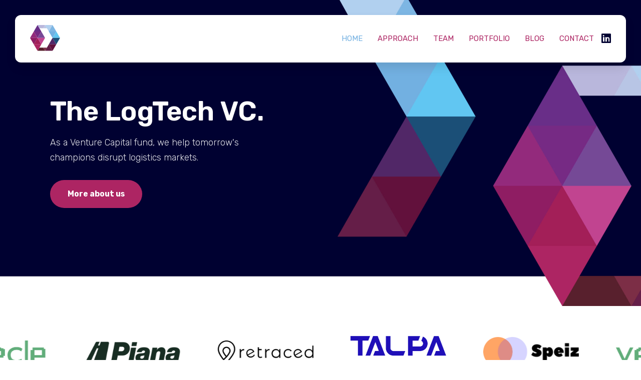

--- FILE ---
content_type: text/html; charset=UTF-8
request_url: https://f-log.vc/
body_size: 124518
content:
<!DOCTYPE html>
<html lang="en-US" data-semplice="6.2.2">
	<head>
		<meta charset="UTF-8" />
		<meta name="viewport" content="width=device-width, initial-scale=1, maximum-scale=1.0, height=device-height, viewport-fit=cover" />
		<title>F-LOG &#8211; The LogTech VC</title>
<meta name='robots' content='max-image-preview:large' />
<link rel="alternate" title="oEmbed (JSON)" type="application/json+oembed" href="https://f-log.vc/wp-json/oembed/1.0/embed?url=https%3A%2F%2Ff-log.vc%2F" />
<link rel="alternate" title="oEmbed (XML)" type="text/xml+oembed" href="https://f-log.vc/wp-json/oembed/1.0/embed?url=https%3A%2F%2Ff-log.vc%2F&#038;format=xml" />
<style id='wp-img-auto-sizes-contain-inline-css' type='text/css'>
img:is([sizes=auto i],[sizes^="auto," i]){contain-intrinsic-size:3000px 1500px}
/*# sourceURL=wp-img-auto-sizes-contain-inline-css */
</style>
<link rel='stylesheet' id='visualmodo_related_posts_backend_style-css' href='https://f-log.vc/wp-content/plugins/visualmodo-related-posts/assets/styles/backend.css?ver=6.9' type='text/css' media='all' />
<link rel='stylesheet' id='visualmodo_related_posts_frontend_style-css' href='https://f-log.vc/wp-content/plugins/visualmodo-related-posts/assets/styles/related-posts.css?ver=6.9' type='text/css' media='all' />
<style id='wp-block-paragraph-inline-css' type='text/css'>
.is-small-text{font-size:.875em}.is-regular-text{font-size:1em}.is-large-text{font-size:2.25em}.is-larger-text{font-size:3em}.has-drop-cap:not(:focus):first-letter{float:left;font-size:8.4em;font-style:normal;font-weight:100;line-height:.68;margin:.05em .1em 0 0;text-transform:uppercase}body.rtl .has-drop-cap:not(:focus):first-letter{float:none;margin-left:.1em}p.has-drop-cap.has-background{overflow:hidden}:root :where(p.has-background){padding:1.25em 2.375em}:where(p.has-text-color:not(.has-link-color)) a{color:inherit}p.has-text-align-left[style*="writing-mode:vertical-lr"],p.has-text-align-right[style*="writing-mode:vertical-rl"]{rotate:180deg}
/*# sourceURL=https://f-log.vc/wp-includes/blocks/paragraph/style.min.css */
</style>
<style id='wp-block-heading-inline-css' type='text/css'>
h1:where(.wp-block-heading).has-background,h2:where(.wp-block-heading).has-background,h3:where(.wp-block-heading).has-background,h4:where(.wp-block-heading).has-background,h5:where(.wp-block-heading).has-background,h6:where(.wp-block-heading).has-background{padding:1.25em 2.375em}h1.has-text-align-left[style*=writing-mode]:where([style*=vertical-lr]),h1.has-text-align-right[style*=writing-mode]:where([style*=vertical-rl]),h2.has-text-align-left[style*=writing-mode]:where([style*=vertical-lr]),h2.has-text-align-right[style*=writing-mode]:where([style*=vertical-rl]),h3.has-text-align-left[style*=writing-mode]:where([style*=vertical-lr]),h3.has-text-align-right[style*=writing-mode]:where([style*=vertical-rl]),h4.has-text-align-left[style*=writing-mode]:where([style*=vertical-lr]),h4.has-text-align-right[style*=writing-mode]:where([style*=vertical-rl]),h5.has-text-align-left[style*=writing-mode]:where([style*=vertical-lr]),h5.has-text-align-right[style*=writing-mode]:where([style*=vertical-rl]),h6.has-text-align-left[style*=writing-mode]:where([style*=vertical-lr]),h6.has-text-align-right[style*=writing-mode]:where([style*=vertical-rl]){rotate:180deg}
/*# sourceURL=https://f-log.vc/wp-includes/blocks/heading/style.min.css */
</style>
<style id='wp-emoji-styles-inline-css' type='text/css'>

	img.wp-smiley, img.emoji {
		display: inline !important;
		border: none !important;
		box-shadow: none !important;
		height: 1em !important;
		width: 1em !important;
		margin: 0 0.07em !important;
		vertical-align: -0.1em !important;
		background: none !important;
		padding: 0 !important;
	}
/*# sourceURL=wp-emoji-styles-inline-css */
</style>
<link rel='stylesheet' id='wp-block-library-css' href='https://f-log.vc/wp-includes/css/dist/block-library/style.min.css?ver=6.9' type='text/css' media='all' />
<style id='global-styles-inline-css' type='text/css'>
:root{--wp--preset--aspect-ratio--square: 1;--wp--preset--aspect-ratio--4-3: 4/3;--wp--preset--aspect-ratio--3-4: 3/4;--wp--preset--aspect-ratio--3-2: 3/2;--wp--preset--aspect-ratio--2-3: 2/3;--wp--preset--aspect-ratio--16-9: 16/9;--wp--preset--aspect-ratio--9-16: 9/16;--wp--preset--color--black: #000000;--wp--preset--color--cyan-bluish-gray: #abb8c3;--wp--preset--color--white: #ffffff;--wp--preset--color--pale-pink: #f78da7;--wp--preset--color--vivid-red: #cf2e2e;--wp--preset--color--luminous-vivid-orange: #ff6900;--wp--preset--color--luminous-vivid-amber: #fcb900;--wp--preset--color--light-green-cyan: #7bdcb5;--wp--preset--color--vivid-green-cyan: #00d084;--wp--preset--color--pale-cyan-blue: #8ed1fc;--wp--preset--color--vivid-cyan-blue: #0693e3;--wp--preset--color--vivid-purple: #9b51e0;--wp--preset--gradient--vivid-cyan-blue-to-vivid-purple: linear-gradient(135deg,rgb(6,147,227) 0%,rgb(155,81,224) 100%);--wp--preset--gradient--light-green-cyan-to-vivid-green-cyan: linear-gradient(135deg,rgb(122,220,180) 0%,rgb(0,208,130) 100%);--wp--preset--gradient--luminous-vivid-amber-to-luminous-vivid-orange: linear-gradient(135deg,rgb(252,185,0) 0%,rgb(255,105,0) 100%);--wp--preset--gradient--luminous-vivid-orange-to-vivid-red: linear-gradient(135deg,rgb(255,105,0) 0%,rgb(207,46,46) 100%);--wp--preset--gradient--very-light-gray-to-cyan-bluish-gray: linear-gradient(135deg,rgb(238,238,238) 0%,rgb(169,184,195) 100%);--wp--preset--gradient--cool-to-warm-spectrum: linear-gradient(135deg,rgb(74,234,220) 0%,rgb(151,120,209) 20%,rgb(207,42,186) 40%,rgb(238,44,130) 60%,rgb(251,105,98) 80%,rgb(254,248,76) 100%);--wp--preset--gradient--blush-light-purple: linear-gradient(135deg,rgb(255,206,236) 0%,rgb(152,150,240) 100%);--wp--preset--gradient--blush-bordeaux: linear-gradient(135deg,rgb(254,205,165) 0%,rgb(254,45,45) 50%,rgb(107,0,62) 100%);--wp--preset--gradient--luminous-dusk: linear-gradient(135deg,rgb(255,203,112) 0%,rgb(199,81,192) 50%,rgb(65,88,208) 100%);--wp--preset--gradient--pale-ocean: linear-gradient(135deg,rgb(255,245,203) 0%,rgb(182,227,212) 50%,rgb(51,167,181) 100%);--wp--preset--gradient--electric-grass: linear-gradient(135deg,rgb(202,248,128) 0%,rgb(113,206,126) 100%);--wp--preset--gradient--midnight: linear-gradient(135deg,rgb(2,3,129) 0%,rgb(40,116,252) 100%);--wp--preset--font-size--small: 13px;--wp--preset--font-size--medium: 20px;--wp--preset--font-size--large: 36px;--wp--preset--font-size--x-large: 42px;--wp--preset--spacing--20: 0.44rem;--wp--preset--spacing--30: 0.67rem;--wp--preset--spacing--40: 1rem;--wp--preset--spacing--50: 1.5rem;--wp--preset--spacing--60: 2.25rem;--wp--preset--spacing--70: 3.38rem;--wp--preset--spacing--80: 5.06rem;--wp--preset--shadow--natural: 6px 6px 9px rgba(0, 0, 0, 0.2);--wp--preset--shadow--deep: 12px 12px 50px rgba(0, 0, 0, 0.4);--wp--preset--shadow--sharp: 6px 6px 0px rgba(0, 0, 0, 0.2);--wp--preset--shadow--outlined: 6px 6px 0px -3px rgb(255, 255, 255), 6px 6px rgb(0, 0, 0);--wp--preset--shadow--crisp: 6px 6px 0px rgb(0, 0, 0);}:where(.is-layout-flex){gap: 0.5em;}:where(.is-layout-grid){gap: 0.5em;}body .is-layout-flex{display: flex;}.is-layout-flex{flex-wrap: wrap;align-items: center;}.is-layout-flex > :is(*, div){margin: 0;}body .is-layout-grid{display: grid;}.is-layout-grid > :is(*, div){margin: 0;}:where(.wp-block-columns.is-layout-flex){gap: 2em;}:where(.wp-block-columns.is-layout-grid){gap: 2em;}:where(.wp-block-post-template.is-layout-flex){gap: 1.25em;}:where(.wp-block-post-template.is-layout-grid){gap: 1.25em;}.has-black-color{color: var(--wp--preset--color--black) !important;}.has-cyan-bluish-gray-color{color: var(--wp--preset--color--cyan-bluish-gray) !important;}.has-white-color{color: var(--wp--preset--color--white) !important;}.has-pale-pink-color{color: var(--wp--preset--color--pale-pink) !important;}.has-vivid-red-color{color: var(--wp--preset--color--vivid-red) !important;}.has-luminous-vivid-orange-color{color: var(--wp--preset--color--luminous-vivid-orange) !important;}.has-luminous-vivid-amber-color{color: var(--wp--preset--color--luminous-vivid-amber) !important;}.has-light-green-cyan-color{color: var(--wp--preset--color--light-green-cyan) !important;}.has-vivid-green-cyan-color{color: var(--wp--preset--color--vivid-green-cyan) !important;}.has-pale-cyan-blue-color{color: var(--wp--preset--color--pale-cyan-blue) !important;}.has-vivid-cyan-blue-color{color: var(--wp--preset--color--vivid-cyan-blue) !important;}.has-vivid-purple-color{color: var(--wp--preset--color--vivid-purple) !important;}.has-black-background-color{background-color: var(--wp--preset--color--black) !important;}.has-cyan-bluish-gray-background-color{background-color: var(--wp--preset--color--cyan-bluish-gray) !important;}.has-white-background-color{background-color: var(--wp--preset--color--white) !important;}.has-pale-pink-background-color{background-color: var(--wp--preset--color--pale-pink) !important;}.has-vivid-red-background-color{background-color: var(--wp--preset--color--vivid-red) !important;}.has-luminous-vivid-orange-background-color{background-color: var(--wp--preset--color--luminous-vivid-orange) !important;}.has-luminous-vivid-amber-background-color{background-color: var(--wp--preset--color--luminous-vivid-amber) !important;}.has-light-green-cyan-background-color{background-color: var(--wp--preset--color--light-green-cyan) !important;}.has-vivid-green-cyan-background-color{background-color: var(--wp--preset--color--vivid-green-cyan) !important;}.has-pale-cyan-blue-background-color{background-color: var(--wp--preset--color--pale-cyan-blue) !important;}.has-vivid-cyan-blue-background-color{background-color: var(--wp--preset--color--vivid-cyan-blue) !important;}.has-vivid-purple-background-color{background-color: var(--wp--preset--color--vivid-purple) !important;}.has-black-border-color{border-color: var(--wp--preset--color--black) !important;}.has-cyan-bluish-gray-border-color{border-color: var(--wp--preset--color--cyan-bluish-gray) !important;}.has-white-border-color{border-color: var(--wp--preset--color--white) !important;}.has-pale-pink-border-color{border-color: var(--wp--preset--color--pale-pink) !important;}.has-vivid-red-border-color{border-color: var(--wp--preset--color--vivid-red) !important;}.has-luminous-vivid-orange-border-color{border-color: var(--wp--preset--color--luminous-vivid-orange) !important;}.has-luminous-vivid-amber-border-color{border-color: var(--wp--preset--color--luminous-vivid-amber) !important;}.has-light-green-cyan-border-color{border-color: var(--wp--preset--color--light-green-cyan) !important;}.has-vivid-green-cyan-border-color{border-color: var(--wp--preset--color--vivid-green-cyan) !important;}.has-pale-cyan-blue-border-color{border-color: var(--wp--preset--color--pale-cyan-blue) !important;}.has-vivid-cyan-blue-border-color{border-color: var(--wp--preset--color--vivid-cyan-blue) !important;}.has-vivid-purple-border-color{border-color: var(--wp--preset--color--vivid-purple) !important;}.has-vivid-cyan-blue-to-vivid-purple-gradient-background{background: var(--wp--preset--gradient--vivid-cyan-blue-to-vivid-purple) !important;}.has-light-green-cyan-to-vivid-green-cyan-gradient-background{background: var(--wp--preset--gradient--light-green-cyan-to-vivid-green-cyan) !important;}.has-luminous-vivid-amber-to-luminous-vivid-orange-gradient-background{background: var(--wp--preset--gradient--luminous-vivid-amber-to-luminous-vivid-orange) !important;}.has-luminous-vivid-orange-to-vivid-red-gradient-background{background: var(--wp--preset--gradient--luminous-vivid-orange-to-vivid-red) !important;}.has-very-light-gray-to-cyan-bluish-gray-gradient-background{background: var(--wp--preset--gradient--very-light-gray-to-cyan-bluish-gray) !important;}.has-cool-to-warm-spectrum-gradient-background{background: var(--wp--preset--gradient--cool-to-warm-spectrum) !important;}.has-blush-light-purple-gradient-background{background: var(--wp--preset--gradient--blush-light-purple) !important;}.has-blush-bordeaux-gradient-background{background: var(--wp--preset--gradient--blush-bordeaux) !important;}.has-luminous-dusk-gradient-background{background: var(--wp--preset--gradient--luminous-dusk) !important;}.has-pale-ocean-gradient-background{background: var(--wp--preset--gradient--pale-ocean) !important;}.has-electric-grass-gradient-background{background: var(--wp--preset--gradient--electric-grass) !important;}.has-midnight-gradient-background{background: var(--wp--preset--gradient--midnight) !important;}.has-small-font-size{font-size: var(--wp--preset--font-size--small) !important;}.has-medium-font-size{font-size: var(--wp--preset--font-size--medium) !important;}.has-large-font-size{font-size: var(--wp--preset--font-size--large) !important;}.has-x-large-font-size{font-size: var(--wp--preset--font-size--x-large) !important;}
/*# sourceURL=global-styles-inline-css */
</style>

<style id='classic-theme-styles-inline-css' type='text/css'>
/*! This file is auto-generated */
.wp-block-button__link{color:#fff;background-color:#32373c;border-radius:9999px;box-shadow:none;text-decoration:none;padding:calc(.667em + 2px) calc(1.333em + 2px);font-size:1.125em}.wp-block-file__button{background:#32373c;color:#fff;text-decoration:none}
/*# sourceURL=/wp-includes/css/classic-themes.min.css */
</style>
<link rel='stylesheet' id='ditty-news-ticker-font-css' href='https://f-log.vc/wp-content/plugins/ditty-news-ticker/legacy/inc/static/libs/fontastic/styles.css?ver=3.1.46' type='text/css' media='all' />
<link rel='stylesheet' id='ditty-news-ticker-css' href='https://f-log.vc/wp-content/plugins/ditty-news-ticker/legacy/inc/static/css/style.css?ver=3.1.46' type='text/css' media='all' />
<link rel='stylesheet' id='ditty-displays-css' href='https://f-log.vc/wp-content/plugins/ditty-news-ticker/build/dittyDisplays.css?ver=3.1.46' type='text/css' media='all' />
<link rel='stylesheet' id='ditty-fontawesome-css' href='https://f-log.vc/wp-content/plugins/ditty-news-ticker/includes/libs/fontawesome-6.4.0/css/all.css?ver=6.4.0' type='text/css' media='' />
<link rel='stylesheet' id='social-icons-general-css' href='//f-log.vc/wp-content/plugins/social-icons/assets/css/social-icons.css?ver=1.7.4' type='text/css' media='all' />
<link rel='stylesheet' id='wp-show-posts-css' href='https://f-log.vc/wp-content/plugins/wp-show-posts/css/wp-show-posts-min.css?ver=1.1.6' type='text/css' media='all' />
<link rel='stylesheet' id='nsc_bar_nice-cookie-consent-css' href='https://f-log.vc/wp-content/plugins/beautiful-and-responsive-cookie-consent/public/cookieNSCconsent.min.css?ver=4.9.2' type='text/css' media='all' />
<link rel='stylesheet' id='semplice-stylesheet-css' href='https://f-log.vc/wp-content/themes/semplice6/style.css?ver=6.2.2' type='text/css' media='all' />
<link rel='stylesheet' id='semplice-frontend-stylesheet-css' href='https://f-log.vc/wp-content/themes/semplice6/assets/css/frontend.min.css?ver=6.2.2' type='text/css' media='all' />
<link rel='stylesheet' id='mediaelement-css' href='https://f-log.vc/wp-includes/js/mediaelement/mediaelementplayer-legacy.min.css?ver=4.2.17' type='text/css' media='all' />
<script type="text/javascript" src="https://f-log.vc/wp-includes/js/jquery/jquery.min.js?ver=3.7.1" id="jquery-core-js"></script>
<script type="text/javascript" src="https://f-log.vc/wp-includes/js/jquery/jquery-migrate.min.js?ver=3.4.1" id="jquery-migrate-js"></script>
<link rel="https://api.w.org/" href="https://f-log.vc/wp-json/" /><link rel="alternate" title="JSON" type="application/json" href="https://f-log.vc/wp-json/wp/v2/pages/13" /><link rel="EditURI" type="application/rsd+xml" title="RSD" href="https://f-log.vc/xmlrpc.php?rsd" />
<meta name="generator" content="WordPress 6.9" />
<link rel="canonical" href="https://f-log.vc/" />
<link rel='shortlink' href='https://f-log.vc/' />
<link rel='preconnect' href='https://fonts.googleapis.com'>
<link rel='preconnect' href='https://fonts.gstatic.com' crossorigin>
<link href='https://fonts.googleapis.com/css2?family=Rubik:ital,wght@0,300;0,400;0,500;0,600;0,700;0,800;0,900;1,300;1,400;1,500;1,600;1,700;1,800;1,900&display=swap' rel='stylesheet'> <style type="text/css" id="semplice-webfonts-css">.font_qc842us8k, [data-font="font_qc842us8k"], [data-font="font_qc842us8k"] li a, #content-holder p, #content-holder li {font-family: "Rubik", sans-serif;font-weight: 300;font-variation-settings: normal;font-style: normal;}.font_uow7srh7u, [data-font="font_uow7srh7u"], [data-font="font_uow7srh7u"] li a {font-family: "Rubik", sans-serif;font-weight: 700;font-variation-settings: normal;font-style: normal;}.font_cbty2moe2, [data-font="font_cbty2moe2"], [data-font="font_cbty2moe2"] li a {font-family: "Rubrik", sans-serif;font-weight: 600;font-variation-settings: normal;font-style: normal;}.font_15rw9ewig, [data-font="font_15rw9ewig"], [data-font="font_15rw9ewig"] li a {font-family: "Rubik", sans-serif;font-weight: 400;font-variation-settings: normal;font-style: normal;}</style>
		<style type="text/css" id="semplice-custom-css">
			
				@media screen and (min-width: 1170px) {
					.container-fluid, .container, .admin-container {
						padding: 0 5.55556rem 0 5.55556rem;
					}
				}
			.container {
			max-width: 1560px;
		}
			
		@font-face {
			font-family: "Inter";
			font-style:  normal;
			font-weight: 100 900;
			font-display: swap;
			src: url("https://f-log.vc/wp-content/themes/semplice6/assets/fonts/inter.woff2") format("woff2");
		}
	
			@media screen and (min-width: 992px) and (max-width: 1169.98px) { }@media screen and (min-width: 768px) and (max-width: 991.98px) { }@media screen and (min-width: 544px) and (max-width: 767.98px) { }@media screen and (max-width: 543.98px) { }
			
			
		.project-panel {
			background: #f5f5f5;
			padding: 2.5rem 0rem;
		}
		[data-pp-gutter="no"] .project-panel .pp-thumbs,
		.project-panel .pp-thumbs {
			margin-bottom: -1.666666666666667rem;
		}
		#content-holder .panel-label, .projectnav-preview .panel-label {
			color: #000000;
			font-size: 1.777777777777778rem;
			text-transform: none;
			padding-left: 0rem;
			padding-bottom: 1.666666666666667rem;
			text-align: center;
			line-height: 1;
		}
		.project-panel .pp-title {
			padding: 0.5555555555555556rem 0rem 1.666666666666667rem 0rem;
		}
		.project-panel .pp-title a {
			color: #000000; 
			font-size: 0.7222222222222222rem; 
			text-transform: none;
		} 
		.project-panel .pp-title span {
			color: #999999;
			font-size: 0.7222222222222222rem;
			text-transform: none;
		}
		.semplice-next-prev {
			background: #ffffff;
			padding: 0rem 0rem 0rem 0rem;
		}
		.semplice-next-prev .np-inner {
			height: 10rem;
		}
		.semplice-next-prev .np-inner .np-link .np-prefix,
		.semplice-next-prev .np-inner .np-link .np-label {
			color: #000000;
			font-size: 1.555555555555556rem;
			text-transform: none;
			letter-spacing: 0rem;
		}
		.semplice-next-prev .np-inner .np-link .np-text-above {
			padding-bottom: 2px;
		}
		.semplice-next-prev .np-inner .np-link .np-label-above {
			color: #aaaaaa;
			font-size: 0.7777777777777778rem;
			text-transform: uppercase;
			letter-spacing: 1px;
		}
		.semplice-next-prev .np-inner .np-link .np-text {
			padding: 0rem 0rem;
		}
		.semplice-next .np-text {
			margin-right: -0rem;
		}
		.semplice-next-prev .nextprev-seperator {
			width: 1px;
			margin: 1.666666666666667rem -0px;
			background: #000000;
		}
	
			.np-link:hover {
				background: #ffffff;
			}
			.np-link:hover .np-text .np-label,
			.np-link:hover .np-text .np-prefix {
				color: #000000 !important;
			}
			.np-link:hover .np-label-above {
				color: #000000 !important;
			}
		
			.is-content { color: #000131; }a { color: #72b0e1; }a:hover { color: #1b4f78; }/* Hide modules */
.hide {
  display: none!important;
}

/* Blog */
.is-frontend .posts {
  padding-top: 10rem;
}

/* Exit Badge */
#column_kyouo458w::before,#column_t3mitfpzi::before{
  content: "";    
  top: 0px;
  right: 0px;
  font-size: 14px;
  color: white;
  z-index:9999;
  position: absolute;
  float: left;
    background-image: url("https://f-log.vc/wp-content/uploads/2023/06/exit-badge-02.png");
    background-position: center; /* Center the image */
  background-repeat: no-repeat; /* Do not repeat the image */
  background-size: cover; /* Resize the background image to cover the entire container */
  height: 120px;
  width: 120px;
  border-radius: 0px 15px 0px 0px;
}


/* Disable Navigation Transition Animation */
.semplice-navbar { transform: none !important; }

/* LinkedIn-Code */
<script type="text/javascript"> _linkedin_partner_id = "4373460"; window._linkedin_data_partner_ids = window._linkedin_data_partner_ids || []; window._linkedin_data_partner_ids.push(_linkedin_partner_id); </script><script type="text/javascript"> (function(l) { if (!l){window.lintrk = function(a,b){window.lintrk.q.push([a,b])}; window.lintrk.q=[]} var s = document.getElementsByTagName("script")[0]; var b = document.createElement("script"); b.type = "text/javascript";b.async = true; b.src = "https://snap.licdn.com/li.lms-analytics/insight.min.js"; s.parentNode.insertBefore(b, s);})(window.lintrk); </script> <noscript> <img height="1" width="1" style="display:none;" alt="" src="https://px.ads.linkedin.com/collect/?pid=4373460&fmt=gif" /> </noscript>



/* Social Icons */
@font-face {
  font-family: 'Font Awesome 5 Brands';
  font-style: normal;
  font-weight: normal;
  font-display: auto;
  src: url("https://cdnjs.cloudflare.com/ajax/libs/font-awesome/5.11.2/webfonts/fa-brands-400.eot");
  src: url("https://cdnjs.cloudflare.com/ajax/libs/font-awesome/5.11.2/webfonts/fa-brands-400.eot?#iefix") format("embedded-opentype"), url("https://cdnjs.cloudflare.com/ajax/libs/font-awesome/5.11.2/webfonts/fa-brands-400.woff2") format("woff2"), url("https://cdnjs.cloudflare.com/ajax/libs/font-awesome/5.11.2/webfonts/fa-brands-400.woff") format("woff"), url("https://cdnjs.cloudflare.com/ajax/libs/font-awesome/5.11.2/webfonts/fa-brands-400.ttf") format("truetype"), url("https://cdnjs.cloudflare.com/ajax/libs/font-awesome/5.11.2/webfonts/fa-brands-400.svg") format("svg"); 
}

.social-icon {pointer-events: initial !important; display: inline-block !important;}
.open-menu .social-icon {margin-top: 20px !important;}
.social-icon span {display: none !important;}
.social-icon a {padding: 0 0 !important; margin-left: 0px;}
.open-menu .social-icon a {margin-left: 0px; margin-right: 20px;}
.social-icon a:before {font-family: 'Font Awesome 5 Brands'; font-size: 22px; transition: ease 0.8s opacity; color: blue;}
.social-icon-linkedin a:before {content: "\f08c"; }
.social-icon a:before {color: #000131 !important; transition: 0.3s;}
.open-menu .social-icon a:before {color: #000131 !important; transition: 0.3s;}
.social-icon a:hover:before {color: #72b0e1 !important; opacity: 1.0; transition: 0.3s;
}




/* Navigation 
.semplice-navbar {
  border-bottom: 0px solid #e5e5e5;
	-moz-box-shadow: 0px 0px 10px rgba(0,0,0,0.1);
	-webkit-box-shadow: 0px 0px 10px rgba(0,0,0,0.1);
	box-shadow: 0px 0px 10px rgba(0,0,0,0.1);
}

.is-frontend .semplice-navbar {
  position: fixed !important;
  transition: ease transform 0.3s !important;
}

.semplice-navbar.hide-navbar {
  transform: translateY(-100%) !important;
}
*/


/* Global Forms */
.wpcf7 p{
    font-family: Rubik, sans-serif;
  font-weight: 600 !important;
font-size: calc(16px + (18 - 16) * (100vw - 400px) / (1360 - 400)); line-height: calc(30px + (30 - 30) * (100vw - 400px) / (1360 - 400));
}

input[type=text], input[type=email], select, textarea{
  width: 100%; min-width: 100%;
  padding: 12px 20px 12px 20px;
  border: 1px solid #ccc;
  border-radius: 4px;
  box-sizing: border-box;
  resize: vertical;
  background: white;
  min-height: 60px;
    font-family: Rubik, sans-serif;
  font-weight: 400 !important;
font-size: calc(14px + (16 - 14) * (100vw - 400px) / (1360 - 400)); line-height: calc(30px + (30 - 30) * (100vw - 400px) / (1360 - 400));
}

input[type=text]:hover, input[type=email]:hover, select:hover, textarea:hover{
  border: 1px solid #D692B1;
}

input[type=text]:focus, input[type=email]:focus, select:focus, textarea:focus{
  border: 1px solid #AD2563;
}

input[type=submit] {
  width: 100%;
  background: #AD2563;
    font-family: Rubik, sans-serif;
  font-weight: 600 !important;
  color: white;
  padding: 12px 20px;
  border: none;
  border-radius: 999px;
  cursor: pointer;
  text-align:center;
    min-height: 60px;
  float: right;
    font-family: Rubik, sans-serif;
font-size: calc(14px + (16 - 14) * (100vw - 400px) / (1360 - 400)); line-height: calc(30px + (30 - 30) * (100vw - 400px) / (1360 - 400));
}

input[type=submit]:hover {
  background: #1B4F78;
}



/* Global Fonts */
h1,h2,h3,h4,h5 {
  font-family: Rubik, sans-serif;
  font-weight: 600 !important;
}
h6 {
  font-family: Rubik, sans-serif;
  font-weight: 400 !important;
  color: #72B0E1 !important;
}

h0 {font-size: clamp(36px, 5vw, 70px); line-height: clamp(36px, 5vw, 70px);}
/*https://vw.joealden.com*/

#content .content-block .ce-button .is-content a, #content-holder .content-block .ce-button .is-content a {
    font-size: calc(14px + (16 - 14) * (100vw - 400px) / (1360 - 400));
}
/*
@media screen and (min-width: 1361px) {
h1 {background: red; !important; font-size: calc(60px + (60 - 60) * (100vw - 1361px) / (9999 - 1361)); line-height: calc(60px + (60 - 60) * (100vw - 1361px) / (9999 - 1361));}}

@media screen and (max-width: 1360px) {
h1 {background: blue !important; font-size: calc(36px + (60 - 36) * (100vw - 400px) / (1360 - 400)); line-height: calc(36px + (60 - 36) * (100vw - 400px) / (1360 - 400));}}
*/

h1 {font-size: calc(36px + (56 - 36) * (100vw - 400px) / (1360 - 400)); line-height: calc(36px + (66 - 46) * (100vw - 400px) / (1360 - 400));}
h2 {font-size: calc(30px + (48 - 30) * (100vw - 400px) / (1360 - 400)); line-height: calc(40px + (58 - 40) * (100vw - 400px) / (1360 - 400));}
h3 {font-size: calc(28px + (36 - 28) * (100vw - 400px) / (1360 - 400)); line-height: calc(38px + (46 - 38) * (100vw - 400px) / (1360 - 400));}
h4 {font-size: calc(24px + (30 - 24) * (100vw - 400px) / (1360 - 400)); line-height: calc(30px + (36 - 30) * (100vw - 400px) / (1360 - 400));}
h5 {font-size: calc(20px + (24 - 20) * (100vw - 400px) / (1360 - 400)); line-height: calc(26px + (30 - 26) * (100vw - 400px) / (1360 - 400));}
h6 {font-size: calc(16px + (20 - 16) * (100vw - 400px) / (1360 - 400)); line-height: calc(32px + (26 - 32) * (100vw - 400px) / (1360 - 400));}
p {opacity: 0.9; font-size: calc(16px + (18 - 16) * (100vw - 400px) / (1360 - 400)); line-height: calc(30px + (30 - 30) * (100vw - 400px) / (1360 - 400));}



/* Global Tweenings */
.bewegdich {
    background-color: #f2f2f2;
  transform: translate(0px, 0px);
  transition: 0.1s ease-in;
    display: inline-block;
}

.bewegdich:hover {
    background-color: #f2f2f2;
  transform: translate(0px, -15px);
  transition: 0.1s ease-in;
    display: inline-block;
}

/* Header Startseite */
#content-13 #section_kgmnl8zq6 {
    background-color: white !important;
    background-image: url("https://f-log.vc/wp-content/uploads/2022/03/header-flat-scaled.jpg");
  background-position:  right bottom; 
  background-repeat: no-repeat;
  background-size: cover;
}


/* Max für Startseite / About */
.spacer{
    border: 0px solid rgba(0, 0, 0, 0.9);
  width: 100%;
  max-width: 900px;
margin: 0 auto;
}

.max-icon{
    border: 0px solid rgba(0, 0, 0, 0.2);
  width: 100%;
  max-width: 210px;
margin: 0 auto;
  border-radius: 999px;
}

.max-avatar{
    border: 0px solid rgba(0, 0, 0, 0.2);
  width: 100%;
  max-width: 160px;
margin: 0 auto;
}



/* News-Boxen */
.wp-show-posts-inner {
    margin: 0 0 2em 2em;
    background-color: #f7f7f7;
    border-radius: 10px;
box-shadow: 0px 10px 10px rgb(0, 0, 0, 0);
-moz-box-shadow: 0px 10px 10px rgb(0, 0, 0, 0);
  -webkit-box-shadow: 0px 10px 10px rgb(0, 0, 0, 0);
    transform: translate(0px, 0px);
  transition: 0.1s ease-in;
      display: inline-block;
}

.wp-show-posts-inner:hover {
    background-color: #f2f2f2;
  transform: translate(0px, -15px);
  transition: 0.1s ease-in;
    display: inline-block;
}

.wp-show-posts-columns .wp-show-posts-single:not(.wp-show-posts-masonry-block) .wp-show-posts-image img {
border-radius: 10px 10px 0px 0px;
}

.thumb .thumb-inner {
  border-radius: 10px;
}


.wp-show-posts-entry-header {
    padding: 15px 30px 0px 30px !important;
}

.wp-show-posts-entry-content, .wp-show-posts-entry-summary {
    padding: 0px 30px 30px 30px !important;
}
.wp-show-posts-entry-meta {
    padding: 0px 30px 30px 30px !important;
}


/* Button Hover */
.ce-button a:after{
  content: " ›";
  padding-left: 10px;
transform: translate(0px, 0px);
  transition: 0.2s ease-in;
    display: inline-block;
}

.ce-button a:hover::after {
content: " ›";
    padding-left: 10px;
transform: translate(5px, 0px);
  transition: 0.2s ease-in;
    display: inline-block;
}


/* Logoleiste */
.mtphr-dnt img {
 max-width: 100%;
   height: 48px !important;
  padding: 0px 40px 0px 40px;
}


/* Blog */
.wp-show-posts-inner :last-child {
    color: #AD2563;
}

.post .featured-image {
  display: none !important;
}

.post .post-heading, .post .post-meta {
pointer-events: none;
        cursor: default;
        text-decoration: none;
}
.visualmodo-related-posts-grid {
    display: grid;
    grid-template-columns: repeat(auto-fill, minmax(30%, auto));
    grid-gap: 30px;
}

#content-holder h3 {
    font-size: 30px;
}

.visualmodo-related-posts {
  width: 100%;
  padding: 0px;
    float: left;
    position: static;
  max-width: 1360px !important;
margin: 0 auto;
  left: 0%;
    
}

.wp-show-posts-inner :last-child:hover {
    color: #72B0E1;
}

/* Menu Button */
.clickable {
  height: 100%;
  width: 100%;
  left: 0;
  top: 0;
  position: absolute;     
  z-index: 1;
  color: white !important;
}

.menu-button{
  display: none;
  background: #D5E7F6;
position: absolute;
  z-index: 999;
  padding: 10px 30px;
  top: 26px;
  right: 60px !important;
  border-radius: 999px;
  border: solid white 0px;
font-family: Rubik, sans-serif;
    font-weight: 600;
    font-style: normal;
  font-size: 16px;
    transition: 0.3s;
    color: white !important;
}

.menu-button:hover {
  background: #72B0E1 !important;
    transition: 0.3s;
    color: white !important;
}

/* Teambilder in Schwarz - Weiss */
#content .masonry .masonry-item, #content-holder .masonry .masonry-item {
  filter: grayscale(100%);
-webkit-filter: grayscale(100%);
-moz-filter: grayscale(100%);
-ms-filter: grayscale(100%);
-o-filter: grayscale(100%);
filter: url(desaturate.svg#greyscale);
filter: gray;
-webkit-filter: grayscale(1);
  transition: 0.3s;
}

#content .masonry .masonry-item, #content-holder .masonry .masonry-item:hover{
filter: grayscale(0%);
-webkit-filter: grayscale(0%);
-moz-filter: grayscale(0%);
-ms-filter: grayscale(0%);
-o-filter: grayscale(0%);
filter: url(desaturate.svg#greyscale);
filter: gray;
-webkit-filter: grayscale(0);
  transition: 0.3s;
}


/* Teaserbilder Startrseite */
.teaser {
  filter: grayscale(100%);
-webkit-filter: grayscale(100%);
-moz-filter: grayscale(100%);
-ms-filter: grayscale(100%);
-o-filter: grayscale(100%);
filter: url(desaturate.svg#greyscale);
filter: gray;
-webkit-filter: grayscale(1);
  transition: 0.3s;
}

.teaser:hover{
filter: grayscale(0%);
-webkit-filter: grayscale(0%);
-moz-filter: grayscale(0%);
-ms-filter: grayscale(0%);
-o-filter: grayscale(0%);
filter: url(desaturate.svg#greyscale);
filter: gray;
-webkit-filter: grayscale(0);
  transition: 0.3s;
}

@media screen and (min-width: 768px) and (max-width: 991.98px){/* Header Startseite */
#content-13 #section_kgmnl8zq6 {
    background-color: white !important;
    background-image: url("https://f-log.vc/wp-content/uploads/2022/03/header-flat-scaled.jpg");
  background-position:  center bottom; 
  background-repeat: no-repeat;
  background-size: cover;
}
}@media screen and (min-width: 544px) and (max-width: 767.98px){/* Header Startseite */
#content-13 #section_kgmnl8zq6 {
    background-color: white !important;
    background-image: url("https://f-log.vc/wp-content/uploads/2022/03/header-flat-scaled.jpg");
  background-position:  center bottom; 
  background-repeat: no-repeat;
  background-size: cover;
}
}@media screen and (max-width: 543.98px){/* Header Startseite */
#content-13 #section_kgmnl8zq6 {
    background-color: white !important;
    background-image: url("https://f-log.vc/wp-content/uploads/2022/03/header-flat-scaled.jpg");
  background-position: center bottom; 
  background-repeat: no-repeat;
  background-size: cover;
}



.max-avatar{
    border: 0px solid rgba(0, 0, 0, 0.2);
  width: 100%;
  max-width: 80px;
margin: 0 auto;
  padding-bottom:100px
}

}#nprogress .bar { background: #1b4f78; }.back-to-top a svg { fill: #dbdbdb; }.back-to-top a img, .back-to-top a svg { width: 3.3333333333333335rem; height: auto; }
			
			
			#content-holder .thumb .thumb-inner .thumb-hover {background-color: rgba(0, 0, 0, 0);background-size: auto;background-position: 0% 0%;background-repeat: no-repeat;}#content-holder .thumb .thumb-inner img { transition: all 0.3s ease; }#content-holder .thumb .thumb-inner:hover img, .is-frontend #content-holder .thumb .wrap-focus img { transform: scale(1.07); }#content-holder .thumb .thumb-hover-meta { padding: 2.22rem; }#content-holder .thumb .thumb-hover-meta .title { color: #ffffff; font-size: 1.33rem; text-transform: none; }#content-holder .thumb .thumb-hover-meta .category { color: #999999; font-size: 1rem; text-transform: none; }#content-holder .thumb video { opacity: 1; }
			
		</style>
	
		<style type="text/css" id="13-post-css">
			#content-13 #section_kgmnl8zq6 .container {height: 85vh;}#content-13 #section_kgmnl8zq6 {background-color: #000131;}#content-13 #column_gn19ybutd {padding-top: 3.3333333333333335rem;padding-bottom: 3.3333333333333335rem;}#content-13 #content_vd3ia4fro {padding-top: 1.1111111111111112rem;padding-right: 3.3333333333333335rem;padding-bottom: 1.6666666666666667rem;padding-left: 0rem;}#content-13 #content_vd3ia4fro .is-content {}#content-13 #content_qyywb9h5h .is-content, #content-13 #content_qyywb9h5h .is-content:after, #content-13 #content_qyywb9h5h .is-content a, #content-13 #content_qyywb9h5h .is-content a:before, #content-13 #content_qyywb9h5h .is-content a:after, #content-13 #content_qyywb9h5h .is-content img { transition: all 0.7s var(--ease-out-expo); }#content-13 #content_qyywb9h5h .is-content {background-color: #ad2563;border-radius: 55.5rem;}#content-13 #content_qyywb9h5h .is-content a, #content-13 #content_qyywb9h5h .is-content a:before, #content-13 #content_qyywb9h5h .is-content a:after {color: #ffffff;border-radius: 55.5rem;padding-bottom: 0.8333333333333334rem;padding-left: 1.9444444444444444rem;padding-right: 1.9444444444444444rem;padding-top: 0.8333333333333334rem;}#content-13 #content_qyywb9h5h .is-content:hover {background-color: #1b4f78 !important;}#content-13 #content_qyywb9h5h .is-content:hover a, #content-13 #content_qyywb9h5h .is-content:hover a:before, #content-13 #content_qyywb9h5h .is-content:hover a:after {color: #ffffff !important;}@media screen and (min-width: 992px) and (max-width: 1169.98px) { #content-13 #content_qyywb9h5h .is-content:hover {background-color: #1b4f78 !important;}#content-13 #content_qyywb9h5h .is-content:hover a, #content-13 #content_qyywb9h5h .is-content:hover a:before, #content-13 #content_qyywb9h5h .is-content:hover a:after {color: #ffffff !important;}}@media screen and (min-width: 768px) and (max-width: 991.98px) { #content-13 #content_qyywb9h5h .is-content:hover {background-color: #1b4f78 !important;}#content-13 #content_qyywb9h5h .is-content:hover a, #content-13 #content_qyywb9h5h .is-content:hover a:before, #content-13 #content_qyywb9h5h .is-content:hover a:after {color: #ffffff !important;}}@media screen and (min-width: 544px) and (max-width: 767.98px) { #content-13 #content_qyywb9h5h .is-content:hover {background-color: #1b4f78 !important;}#content-13 #content_qyywb9h5h .is-content:hover a, #content-13 #content_qyywb9h5h .is-content:hover a:before, #content-13 #content_qyywb9h5h .is-content:hover a:after {color: #ffffff !important;}}@media screen and (max-width: 543.98px) { #content-13 #content_qyywb9h5h .is-content:hover {background-color: #1b4f78 !important;}#content-13 #content_qyywb9h5h .is-content:hover a, #content-13 #content_qyywb9h5h .is-content:hover a:before, #content-13 #content_qyywb9h5h .is-content:hover a:after {color: #ffffff !important;}}#content-13 #content_qyywb9h5h {padding-top: 0rem;}#content-13 #content_qyywb9h5h .is-content {}#content-13 #section_gzgdp6p1b {padding-top: 3.3333333333333335rem;padding-bottom: 1.6666666666666667rem;}
					#content-13 #content_hbi38oeyf .semplice-marquee-image img { margin-right: 5.555555555555555rem;width: 10%;}
				@media screen and (min-width: 992px) and (max-width: 1169.98px) { #content-13 #content_hbi38oeyf .semplice-marquee-image img { margin-right: 5.555555555555555rem; }}@media screen and (min-width: 768px) and (max-width: 991.98px) { #content-13 #content_hbi38oeyf .semplice-marquee-image img { margin-right: 5.555555555555555rem; }}@media screen and (min-width: 544px) and (max-width: 767.98px) { #content-13 #content_hbi38oeyf .semplice-marquee-image img { margin-right: 5.555555555555555rem; }}@media screen and (max-width: 543.98px) { #content-13 #content_hbi38oeyf .semplice-marquee-image img { margin-right: 5.555555555555555rem; }}#content-13 #section_i59zmncfu {padding-top: 3.3333333333333335rem;padding-bottom: 0rem;}#content-13 #content_fv8j4h7se .is-content, #content-13 #content_fv8j4h7se .is-content:after, #content-13 #content_fv8j4h7se .is-content a, #content-13 #content_fv8j4h7se .is-content a:before, #content-13 #content_fv8j4h7se .is-content a:after, #content-13 #content_fv8j4h7se .is-content img { transition: all 0.7s var(--ease-out-expo); }#content-13 #content_fv8j4h7se .is-content {background-color: #ad2563;border-radius: 55.5rem;}#content-13 #content_fv8j4h7se .is-content a, #content-13 #content_fv8j4h7se .is-content a:before, #content-13 #content_fv8j4h7se .is-content a:after {color: #ffffff;border-radius: 55.5rem;padding-bottom: 0.8333333333333334rem;padding-left: 1.9444444444444444rem;padding-right: 1.9444444444444444rem;padding-top: 0.8333333333333334rem;}#content-13 #content_fv8j4h7se .is-content:hover {background-color: #1b4f78 !important;}#content-13 #content_fv8j4h7se .is-content:hover a, #content-13 #content_fv8j4h7se .is-content:hover a:before, #content-13 #content_fv8j4h7se .is-content:hover a:after {color: #ffffff !important;}@media screen and (min-width: 992px) and (max-width: 1169.98px) { #content-13 #content_fv8j4h7se .is-content:hover {background-color: #1b4f78 !important;}#content-13 #content_fv8j4h7se .is-content:hover a, #content-13 #content_fv8j4h7se .is-content:hover a:before, #content-13 #content_fv8j4h7se .is-content:hover a:after {color: #ffffff !important;}}@media screen and (min-width: 768px) and (max-width: 991.98px) { #content-13 #content_fv8j4h7se .is-content:hover {background-color: #1b4f78 !important;}#content-13 #content_fv8j4h7se .is-content:hover a, #content-13 #content_fv8j4h7se .is-content:hover a:before, #content-13 #content_fv8j4h7se .is-content:hover a:after {color: #ffffff !important;}}@media screen and (min-width: 544px) and (max-width: 767.98px) { #content-13 #content_fv8j4h7se .is-content:hover {background-color: #1b4f78 !important;}#content-13 #content_fv8j4h7se .is-content:hover a, #content-13 #content_fv8j4h7se .is-content:hover a:before, #content-13 #content_fv8j4h7se .is-content:hover a:after {color: #ffffff !important;}}@media screen and (max-width: 543.98px) { #content-13 #content_fv8j4h7se .is-content:hover {background-color: #1b4f78 !important;}#content-13 #content_fv8j4h7se .is-content:hover a, #content-13 #content_fv8j4h7se .is-content:hover a:before, #content-13 #content_fv8j4h7se .is-content:hover a:after {color: #ffffff !important;}}#content-13 #content_fv8j4h7se {padding-top: 0rem;padding-bottom: 0rem;}#content-13 #content_fv8j4h7se .is-content {}#content-13 #section_u6wdmuzgt {padding-top: 5rem;padding-bottom: 6.666666666666667rem;}#content-13 #column_pv6nbz76k {padding-top: 4.444444444444445rem;padding-bottom: 2.2222222222222223rem;border-width: 0.8333333333333334rem;border-radius: 1.6666666666666667rem;border-color: #ffffff;background-image: url(https://f-log.vc/wp-content/uploads/2022/03/0447-F-Log-Ventures-2022-03-01-Bearbeitet.jpg);background-size: cover;background-position: 50% 50%;background-attachment: scroll;}@media screen and (max-width: 543.98px) { #content-13 #column_pv6nbz76k {padding-top: 3.3333333333333335rem;}}#content-13 #content_ypnj6o968 {padding-right: 3.3333333333333335rem;padding-bottom: 0.8333333333333334rem;padding-left: 3.3333333333333335rem;}#content-13 #content_ypnj6o968 .is-content {}@media screen and (max-width: 543.98px) { #content-13 #content_ypnj6o968 {padding-right: 0rem;padding-left: 0rem;}#content-13 #content_ypnj6o968 .is-content {}}#content-13 #content_870zoidlf {padding-right: 3.3333333333333335rem;padding-left: 3.3333333333333335rem;}#content-13 #content_870zoidlf .is-content {}@media screen and (max-width: 543.98px) { #content-13 #content_870zoidlf {padding-right: 0rem;padding-left: 0rem;}#content-13 #content_870zoidlf .is-content {}}#content-13 #content_fb5gvebsi .is-content, #content-13 #content_fb5gvebsi .is-content:after, #content-13 #content_fb5gvebsi .is-content a, #content-13 #content_fb5gvebsi .is-content a:before, #content-13 #content_fb5gvebsi .is-content a:after, #content-13 #content_fb5gvebsi .is-content img { transition: all 0.7s var(--ease-out-expo); }#content-13 #content_fb5gvebsi .is-content {background-color: #ffffff;border-radius: 55.5rem;}#content-13 #content_fb5gvebsi .is-content a, #content-13 #content_fb5gvebsi .is-content a:before, #content-13 #content_fb5gvebsi .is-content a:after {color: #ad2563;border-radius: 55.5rem;padding-bottom: 0.8333333333333334rem;padding-left: 1.9444444444444444rem;padding-right: 1.9444444444444444rem;padding-top: 0.8333333333333334rem;}#content-13 #content_fb5gvebsi .is-content:hover {background-color: #ad2563 !important;}#content-13 #content_fb5gvebsi .is-content:hover a, #content-13 #content_fb5gvebsi .is-content:hover a:before, #content-13 #content_fb5gvebsi .is-content:hover a:after {color: #ffffff !important;}@media screen and (min-width: 992px) and (max-width: 1169.98px) { #content-13 #content_fb5gvebsi .is-content:hover {background-color: #ad2563 !important;}#content-13 #content_fb5gvebsi .is-content:hover a, #content-13 #content_fb5gvebsi .is-content:hover a:before, #content-13 #content_fb5gvebsi .is-content:hover a:after {color: #ffffff !important;}}@media screen and (min-width: 768px) and (max-width: 991.98px) { #content-13 #content_fb5gvebsi .is-content:hover {background-color: #ad2563 !important;}#content-13 #content_fb5gvebsi .is-content:hover a, #content-13 #content_fb5gvebsi .is-content:hover a:before, #content-13 #content_fb5gvebsi .is-content:hover a:after {color: #ffffff !important;}}@media screen and (min-width: 544px) and (max-width: 767.98px) { #content-13 #content_fb5gvebsi .is-content:hover {background-color: #ad2563 !important;}#content-13 #content_fb5gvebsi .is-content:hover a, #content-13 #content_fb5gvebsi .is-content:hover a:before, #content-13 #content_fb5gvebsi .is-content:hover a:after {color: #ffffff !important;}}@media screen and (max-width: 543.98px) { #content-13 #content_fb5gvebsi .is-content:hover {background-color: #ad2563 !important;}#content-13 #content_fb5gvebsi .is-content:hover a, #content-13 #content_fb5gvebsi .is-content:hover a:before, #content-13 #content_fb5gvebsi .is-content:hover a:after {color: #ffffff !important;}}#content-13 #content_fb5gvebsi {padding-top: 25rem;padding-bottom: 0rem;}#content-13 #content_fb5gvebsi .is-content {}@media screen and (max-width: 543.98px) { #content-13 #content_fb5gvebsi {padding-top: 3.3333333333333335rem;}#content-13 #content_fb5gvebsi .is-content {}}#content-13 #column_aon70bvy0 {padding-top: 4.444444444444445rem;padding-bottom: 2.2222222222222223rem;border-width: 0.8333333333333334rem;border-radius: 1.6666666666666667rem;border-color: #ffffff;background-image: url(https://f-log.vc/wp-content/uploads/2022/03/0743-F-Log-Ventures-2022-03-01-Bearbeitet.jpg);background-size: cover;background-position: 50% 50%;background-attachment: scroll;}@media screen and (max-width: 543.98px) { #content-13 #column_aon70bvy0 {padding-top: 3.3333333333333335rem;}}#content-13 #content_63wefl450 {padding-right: 3.3333333333333335rem;padding-bottom: 0.8333333333333334rem;padding-left: 3.3333333333333335rem;}#content-13 #content_63wefl450 .is-content {}@media screen and (max-width: 543.98px) { #content-13 #content_63wefl450 {padding-right: 0rem;padding-left: 0rem;}#content-13 #content_63wefl450 .is-content {}}#content-13 #content_pc5vo95e6 {padding-right: 3.3333333333333335rem;padding-left: 3.3333333333333335rem;}#content-13 #content_pc5vo95e6 .is-content {}@media screen and (max-width: 543.98px) { #content-13 #content_pc5vo95e6 {padding-right: 0rem;padding-left: 0rem;}#content-13 #content_pc5vo95e6 .is-content {}}#content-13 #content_jfgigfrq7 .is-content, #content-13 #content_jfgigfrq7 .is-content:after, #content-13 #content_jfgigfrq7 .is-content a, #content-13 #content_jfgigfrq7 .is-content a:before, #content-13 #content_jfgigfrq7 .is-content a:after, #content-13 #content_jfgigfrq7 .is-content img { transition: all 0.7s var(--ease-out-expo); }#content-13 #content_jfgigfrq7 .is-content {background-color: #ffffff;border-radius: 55.5rem;}#content-13 #content_jfgigfrq7 .is-content a, #content-13 #content_jfgigfrq7 .is-content a:before, #content-13 #content_jfgigfrq7 .is-content a:after {color: #ad2563;border-radius: 55.5rem;padding-bottom: 0.8333333333333334rem;padding-left: 1.9444444444444444rem;padding-right: 1.9444444444444444rem;padding-top: 0.8333333333333334rem;}#content-13 #content_jfgigfrq7 .is-content:hover {background-color: #ad2563 !important;}#content-13 #content_jfgigfrq7 .is-content:hover a, #content-13 #content_jfgigfrq7 .is-content:hover a:before, #content-13 #content_jfgigfrq7 .is-content:hover a:after {color: #ffffff !important;}@media screen and (min-width: 992px) and (max-width: 1169.98px) { #content-13 #content_jfgigfrq7 .is-content:hover {background-color: #ad2563 !important;}#content-13 #content_jfgigfrq7 .is-content:hover a, #content-13 #content_jfgigfrq7 .is-content:hover a:before, #content-13 #content_jfgigfrq7 .is-content:hover a:after {color: #ffffff !important;}}@media screen and (min-width: 768px) and (max-width: 991.98px) { #content-13 #content_jfgigfrq7 .is-content:hover {background-color: #ad2563 !important;}#content-13 #content_jfgigfrq7 .is-content:hover a, #content-13 #content_jfgigfrq7 .is-content:hover a:before, #content-13 #content_jfgigfrq7 .is-content:hover a:after {color: #ffffff !important;}}@media screen and (min-width: 544px) and (max-width: 767.98px) { #content-13 #content_jfgigfrq7 .is-content:hover {background-color: #ad2563 !important;}#content-13 #content_jfgigfrq7 .is-content:hover a, #content-13 #content_jfgigfrq7 .is-content:hover a:before, #content-13 #content_jfgigfrq7 .is-content:hover a:after {color: #ffffff !important;}}@media screen and (max-width: 543.98px) { #content-13 #content_jfgigfrq7 .is-content:hover {background-color: #ad2563 !important;}#content-13 #content_jfgigfrq7 .is-content:hover a, #content-13 #content_jfgigfrq7 .is-content:hover a:before, #content-13 #content_jfgigfrq7 .is-content:hover a:after {color: #ffffff !important;}}#content-13 #content_jfgigfrq7 {padding-top: 25rem;padding-bottom: 0rem;}#content-13 #content_jfgigfrq7 .is-content {}@media screen and (max-width: 543.98px) { #content-13 #content_jfgigfrq7 {padding-top: 3.3333333333333335rem;}#content-13 #content_jfgigfrq7 .is-content {}}#content-13 #section_80lc8dqxj {padding-top: 15.555555555555555rem;margin-top: 0rem;padding-bottom: 10rem;background-image: url(https://f-log.vc/wp-content/uploads/2022/03/pattern-final.svg);background-repeat: no-repeat;background-size: cover;background-position: 50% 0%;background-attachment: scroll;background-color: #ffffff;}@media screen and (max-width: 543.98px) { #content-13 #section_80lc8dqxj {padding-top: 5rem;padding-bottom: 3.3333333333333335rem;}}#content-13 #content_93lew9v10 {}#content-13 #content_93lew9v10 .is-content {border-width: 0.2222222222222222rem;border-radius: 55.5rem;border-color: #ffffff;}#content-13 #content_umzywnm96 {padding-top: 1.1111111111111112rem;padding-bottom: 0.5555555555555556rem;}#content-13 #content_umzywnm96 .is-content {}#content-13 #content_x4edhcest {padding-top: 0.5555555555555556rem;padding-bottom: 1.1111111111111112rem;}#content-13 #content_x4edhcest .is-content {}#content-13 #section_j2k637cxd {padding-top: 6.666666666666667rem;padding-bottom: 0rem;background-color: transparent;}@media screen and (max-width: 543.98px) { #content-13 #section_j2k637cxd {padding-top: 3.3333333333333335rem;}}#content-13 #content_1o4e9nbyc {padding-bottom: 0.8333333333333334rem;}#content-13 #content_1o4e9nbyc .is-content {}#content-13 #content_c7f38zxgb .is-content, #content-13 #content_c7f38zxgb .is-content:after, #content-13 #content_c7f38zxgb .is-content a, #content-13 #content_c7f38zxgb .is-content a:before, #content-13 #content_c7f38zxgb .is-content a:after, #content-13 #content_c7f38zxgb .is-content img { transition: all 0.7s var(--ease-out-expo); }#content-13 #content_c7f38zxgb .is-content {background-color: #ad2563;border-radius: 55.5rem;}#content-13 #content_c7f38zxgb .is-content a, #content-13 #content_c7f38zxgb .is-content a:before, #content-13 #content_c7f38zxgb .is-content a:after {color: #ffffff;border-radius: 55.5rem;padding-bottom: 0.8333333333333334rem;padding-left: 1.9444444444444444rem;padding-right: 1.9444444444444444rem;padding-top: 0.8333333333333334rem;}#content-13 #content_c7f38zxgb .is-content:hover {background-color: #1b4f78 !important;}#content-13 #content_c7f38zxgb .is-content:hover a, #content-13 #content_c7f38zxgb .is-content:hover a:before, #content-13 #content_c7f38zxgb .is-content:hover a:after {color: #ffffff !important;}@media screen and (min-width: 992px) and (max-width: 1169.98px) { #content-13 #content_c7f38zxgb .is-content:hover {background-color: #1b4f78 !important;}#content-13 #content_c7f38zxgb .is-content:hover a, #content-13 #content_c7f38zxgb .is-content:hover a:before, #content-13 #content_c7f38zxgb .is-content:hover a:after {color: #ffffff !important;}}@media screen and (min-width: 768px) and (max-width: 991.98px) { #content-13 #content_c7f38zxgb .is-content:hover {background-color: #1b4f78 !important;}#content-13 #content_c7f38zxgb .is-content:hover a, #content-13 #content_c7f38zxgb .is-content:hover a:before, #content-13 #content_c7f38zxgb .is-content:hover a:after {color: #ffffff !important;}}@media screen and (min-width: 544px) and (max-width: 767.98px) { #content-13 #content_c7f38zxgb .is-content:hover {background-color: #1b4f78 !important;}#content-13 #content_c7f38zxgb .is-content:hover a, #content-13 #content_c7f38zxgb .is-content:hover a:before, #content-13 #content_c7f38zxgb .is-content:hover a:after {color: #ffffff !important;}}@media screen and (max-width: 543.98px) { #content-13 #content_c7f38zxgb .is-content:hover {background-color: #1b4f78 !important;}#content-13 #content_c7f38zxgb .is-content:hover a, #content-13 #content_c7f38zxgb .is-content:hover a:before, #content-13 #content_c7f38zxgb .is-content:hover a:after {color: #ffffff !important;}}#content-13 #content_c7f38zxgb {padding-top: 1.6666666666666667rem;padding-bottom: 3.3333333333333335rem;}#content-13 #content_c7f38zxgb .is-content {}#content-13 .transition-wrap {}#content-13 .sections { margin-top: 0px !important; }.identified {
  background-color: #1B4F78;
  color: white;
  max-height: 40px;
  width: 100%;
  padding: 8px 0px 8px 0px;
  text-transform: uppercase;
  font-size: 14px;
  text-align: center;
  top: 0px;
  left: 0px;
  z-index: 999;
  display: none;
}

.identified a:link, .identified a:visited, .identified a:active, .identified a:focus{
  color: white !important;
}

.identified a:hover{
  color: yellow !important;
}

.image-zitat{
max-width: 160px;
  margin: 0 auto;
}

/**/
#content_hbi38oeyf .semplice-marquee-image img{
margin-right: calc(30px + (100 - 30) * (100vw - 400px) / (1792 - 400))!important;
width: calc(140px + (220 - 140) * (100vw - 400px) / (1792 - 400))!important;
background: white !important;
}

#content .semplice-marquee .semplice-marquee-inner .semplice-marquee-image img, #content-13 .semplice-marquee .semplice-marquee-inner .semplice-marquee-image img {
  vertical-align: middle;
  max-width: initial;
}















#content-13 #section_12c3c8561 {background-color: transparent;}#content-13 #column_61a88b0f3 {padding-top: 3.3333333333333335rem;}#content-13 #section_ee42eb49d {padding-top: 3.888888888888889rem;padding-bottom: 3.3333333333333335rem;background-image: url(https://f-log.vc/wp-content/uploads/2022/03/footer-flat-scaled.jpg);background-repeat: no-repeat;background-size: cover;background-position: 50% 0%;background-attachment: scroll;background-color: #000131;}#content-13 #column_716e9115d {padding-bottom: 1.1111111111111112rem;}#content-13 #content_4888cfe7a .is-content, #content-13 #content_4888cfe7a .is-content:after, #content-13 #content_4888cfe7a .is-content a, #content-13 #content_4888cfe7a .is-content a:before, #content-13 #content_4888cfe7a .is-content a:after, #content-13 #content_4888cfe7a .is-content img { transition: all 0.7s var(--ease-out-expo); }#content-13 #content_4888cfe7a .is-content {background-color: transparent;}#content-13 #content_4888cfe7a .is-content a, #content-13 #content_4888cfe7a .is-content a:before, #content-13 #content_4888cfe7a .is-content a:after {font-size: 1.0555555555555556rem;color: #ffffff;padding-bottom: 0rem;padding-left: 0rem;padding-right: 0rem;padding-top: 0rem;}#content-13 #content_4888cfe7a .is-content:hover {background-color: transparent !important;}#content-13 #content_4888cfe7a .is-content:hover a, #content-13 #content_4888cfe7a .is-content:hover a:before, #content-13 #content_4888cfe7a .is-content:hover a:after {color: #72b0e1 !important;}@media screen and (min-width: 992px) and (max-width: 1169.98px) { #content-13 #content_4888cfe7a .is-content:hover {background-color: transparent !important;}#content-13 #content_4888cfe7a .is-content:hover a, #content-13 #content_4888cfe7a .is-content:hover a:before, #content-13 #content_4888cfe7a .is-content:hover a:after {color: #72b0e1 !important;}}@media screen and (min-width: 768px) and (max-width: 991.98px) { #content-13 #content_4888cfe7a .is-content:hover {background-color: transparent !important;}#content-13 #content_4888cfe7a .is-content:hover a, #content-13 #content_4888cfe7a .is-content:hover a:before, #content-13 #content_4888cfe7a .is-content:hover a:after {color: #72b0e1 !important;}}@media screen and (min-width: 544px) and (max-width: 767.98px) { #content-13 #content_4888cfe7a .is-content:hover {background-color: transparent !important;}#content-13 #content_4888cfe7a .is-content:hover a, #content-13 #content_4888cfe7a .is-content:hover a:before, #content-13 #content_4888cfe7a .is-content:hover a:after {color: #72b0e1 !important;}}@media screen and (max-width: 543.98px) { #content-13 #content_4888cfe7a .is-content:hover {background-color: transparent !important;}#content-13 #content_4888cfe7a .is-content:hover a, #content-13 #content_4888cfe7a .is-content:hover a:before, #content-13 #content_4888cfe7a .is-content:hover a:after {color: #72b0e1 !important;}}#content-13 #content_4888cfe7a {padding-bottom: 0.5555555555555556rem;}#content-13 #content_4888cfe7a .is-content {}#content-13 #content_ae60b3323 .is-content, #content-13 #content_ae60b3323 .is-content:after, #content-13 #content_ae60b3323 .is-content a, #content-13 #content_ae60b3323 .is-content a:before, #content-13 #content_ae60b3323 .is-content a:after, #content-13 #content_ae60b3323 .is-content img { transition: all 0.7s var(--ease-out-expo); }#content-13 #content_ae60b3323 .is-content {background-color: transparent;}#content-13 #content_ae60b3323 .is-content a, #content-13 #content_ae60b3323 .is-content a:before, #content-13 #content_ae60b3323 .is-content a:after {font-size: 1.0555555555555556rem;color: #ffffff;padding-bottom: 0rem;padding-left: 0rem;padding-right: 0rem;padding-top: 0rem;}#content-13 #content_ae60b3323 .is-content:hover {background-color: transparent !important;}#content-13 #content_ae60b3323 .is-content:hover a, #content-13 #content_ae60b3323 .is-content:hover a:before, #content-13 #content_ae60b3323 .is-content:hover a:after {color: #72b0e1 !important;}@media screen and (min-width: 992px) and (max-width: 1169.98px) { #content-13 #content_ae60b3323 .is-content:hover {background-color: transparent !important;}#content-13 #content_ae60b3323 .is-content:hover a, #content-13 #content_ae60b3323 .is-content:hover a:before, #content-13 #content_ae60b3323 .is-content:hover a:after {color: #72b0e1 !important;}}@media screen and (min-width: 768px) and (max-width: 991.98px) { #content-13 #content_ae60b3323 .is-content:hover {background-color: transparent !important;}#content-13 #content_ae60b3323 .is-content:hover a, #content-13 #content_ae60b3323 .is-content:hover a:before, #content-13 #content_ae60b3323 .is-content:hover a:after {color: #72b0e1 !important;}}@media screen and (min-width: 544px) and (max-width: 767.98px) { #content-13 #content_ae60b3323 .is-content:hover {background-color: transparent !important;}#content-13 #content_ae60b3323 .is-content:hover a, #content-13 #content_ae60b3323 .is-content:hover a:before, #content-13 #content_ae60b3323 .is-content:hover a:after {color: #72b0e1 !important;}}@media screen and (max-width: 543.98px) { #content-13 #content_ae60b3323 .is-content:hover {background-color: transparent !important;}#content-13 #content_ae60b3323 .is-content:hover a, #content-13 #content_ae60b3323 .is-content:hover a:before, #content-13 #content_ae60b3323 .is-content:hover a:after {color: #72b0e1 !important;}}#content-13 #content_ae60b3323 {padding-bottom: 0.5555555555555556rem;}#content-13 #content_ae60b3323 .is-content {}#content-13 #content_a1c1771b6 .is-content, #content-13 #content_a1c1771b6 .is-content:after, #content-13 #content_a1c1771b6 .is-content a, #content-13 #content_a1c1771b6 .is-content a:before, #content-13 #content_a1c1771b6 .is-content a:after, #content-13 #content_a1c1771b6 .is-content img { transition: all 0.7s var(--ease-out-expo); }#content-13 #content_a1c1771b6 .is-content {background-color: transparent;}#content-13 #content_a1c1771b6 .is-content a, #content-13 #content_a1c1771b6 .is-content a:before, #content-13 #content_a1c1771b6 .is-content a:after {font-size: 1.0555555555555556rem;color: #ffffff;padding-bottom: 0rem;padding-left: 0rem;padding-right: 0rem;padding-top: 0rem;}#content-13 #content_a1c1771b6 .is-content:hover {background-color: transparent !important;}#content-13 #content_a1c1771b6 .is-content:hover a, #content-13 #content_a1c1771b6 .is-content:hover a:before, #content-13 #content_a1c1771b6 .is-content:hover a:after {color: #72b0e1 !important;}@media screen and (min-width: 992px) and (max-width: 1169.98px) { #content-13 #content_a1c1771b6 .is-content:hover {background-color: transparent !important;}#content-13 #content_a1c1771b6 .is-content:hover a, #content-13 #content_a1c1771b6 .is-content:hover a:before, #content-13 #content_a1c1771b6 .is-content:hover a:after {color: #72b0e1 !important;}}@media screen and (min-width: 768px) and (max-width: 991.98px) { #content-13 #content_a1c1771b6 .is-content:hover {background-color: transparent !important;}#content-13 #content_a1c1771b6 .is-content:hover a, #content-13 #content_a1c1771b6 .is-content:hover a:before, #content-13 #content_a1c1771b6 .is-content:hover a:after {color: #72b0e1 !important;}}@media screen and (min-width: 544px) and (max-width: 767.98px) { #content-13 #content_a1c1771b6 .is-content:hover {background-color: transparent !important;}#content-13 #content_a1c1771b6 .is-content:hover a, #content-13 #content_a1c1771b6 .is-content:hover a:before, #content-13 #content_a1c1771b6 .is-content:hover a:after {color: #72b0e1 !important;}}@media screen and (max-width: 543.98px) { #content-13 #content_a1c1771b6 .is-content:hover {background-color: transparent !important;}#content-13 #content_a1c1771b6 .is-content:hover a, #content-13 #content_a1c1771b6 .is-content:hover a:before, #content-13 #content_a1c1771b6 .is-content:hover a:after {color: #72b0e1 !important;}}#content-13 #content_a1c1771b6 {padding-bottom: 0.5555555555555556rem;}#content-13 #content_a1c1771b6 .is-content {}#content-13 #content_336eb8781 .is-content, #content-13 #content_336eb8781 .is-content:after, #content-13 #content_336eb8781 .is-content a, #content-13 #content_336eb8781 .is-content a:before, #content-13 #content_336eb8781 .is-content a:after, #content-13 #content_336eb8781 .is-content img { transition: all 0.7s var(--ease-out-expo); }#content-13 #content_336eb8781 .is-content {background-color: transparent;}#content-13 #content_336eb8781 .is-content a, #content-13 #content_336eb8781 .is-content a:before, #content-13 #content_336eb8781 .is-content a:after {font-size: 1.0555555555555556rem;color: #ffffff;padding-bottom: 0rem;padding-left: 0rem;padding-right: 0rem;padding-top: 0rem;}#content-13 #content_336eb8781 .is-content:hover {background-color: transparent !important;}#content-13 #content_336eb8781 .is-content:hover a, #content-13 #content_336eb8781 .is-content:hover a:before, #content-13 #content_336eb8781 .is-content:hover a:after {color: #72b0e1 !important;}@media screen and (min-width: 992px) and (max-width: 1169.98px) { #content-13 #content_336eb8781 .is-content:hover {background-color: transparent !important;}#content-13 #content_336eb8781 .is-content:hover a, #content-13 #content_336eb8781 .is-content:hover a:before, #content-13 #content_336eb8781 .is-content:hover a:after {color: #72b0e1 !important;}}@media screen and (min-width: 768px) and (max-width: 991.98px) { #content-13 #content_336eb8781 .is-content:hover {background-color: transparent !important;}#content-13 #content_336eb8781 .is-content:hover a, #content-13 #content_336eb8781 .is-content:hover a:before, #content-13 #content_336eb8781 .is-content:hover a:after {color: #72b0e1 !important;}}@media screen and (min-width: 544px) and (max-width: 767.98px) { #content-13 #content_336eb8781 .is-content:hover {background-color: transparent !important;}#content-13 #content_336eb8781 .is-content:hover a, #content-13 #content_336eb8781 .is-content:hover a:before, #content-13 #content_336eb8781 .is-content:hover a:after {color: #72b0e1 !important;}}@media screen and (max-width: 543.98px) { #content-13 #content_336eb8781 .is-content:hover {background-color: transparent !important;}#content-13 #content_336eb8781 .is-content:hover a, #content-13 #content_336eb8781 .is-content:hover a:before, #content-13 #content_336eb8781 .is-content:hover a:after {color: #72b0e1 !important;}}#content-13 #content_336eb8781 {padding-bottom: 0.5555555555555556rem;}#content-13 #content_336eb8781 .is-content {}#content-13 #content_9fe722a1d .is-content, #content-13 #content_9fe722a1d .is-content:after, #content-13 #content_9fe722a1d .is-content a, #content-13 #content_9fe722a1d .is-content a:before, #content-13 #content_9fe722a1d .is-content a:after, #content-13 #content_9fe722a1d .is-content img { transition: all 0.7s var(--ease-out-expo); }#content-13 #content_9fe722a1d .is-content {background-color: transparent;}#content-13 #content_9fe722a1d .is-content a, #content-13 #content_9fe722a1d .is-content a:before, #content-13 #content_9fe722a1d .is-content a:after {font-size: 1.0555555555555556rem;color: #ffffff;padding-bottom: 0rem;padding-left: 0rem;padding-right: 0rem;padding-top: 0rem;}#content-13 #content_9fe722a1d .is-content:hover {background-color: transparent !important;}#content-13 #content_9fe722a1d .is-content:hover a, #content-13 #content_9fe722a1d .is-content:hover a:before, #content-13 #content_9fe722a1d .is-content:hover a:after {color: #72b0e1 !important;}@media screen and (min-width: 992px) and (max-width: 1169.98px) { #content-13 #content_9fe722a1d .is-content:hover {background-color: transparent !important;}#content-13 #content_9fe722a1d .is-content:hover a, #content-13 #content_9fe722a1d .is-content:hover a:before, #content-13 #content_9fe722a1d .is-content:hover a:after {color: #72b0e1 !important;}}@media screen and (min-width: 768px) and (max-width: 991.98px) { #content-13 #content_9fe722a1d .is-content:hover {background-color: transparent !important;}#content-13 #content_9fe722a1d .is-content:hover a, #content-13 #content_9fe722a1d .is-content:hover a:before, #content-13 #content_9fe722a1d .is-content:hover a:after {color: #72b0e1 !important;}}@media screen and (min-width: 544px) and (max-width: 767.98px) { #content-13 #content_9fe722a1d .is-content:hover {background-color: transparent !important;}#content-13 #content_9fe722a1d .is-content:hover a, #content-13 #content_9fe722a1d .is-content:hover a:before, #content-13 #content_9fe722a1d .is-content:hover a:after {color: #72b0e1 !important;}}@media screen and (max-width: 543.98px) { #content-13 #content_9fe722a1d .is-content:hover {background-color: transparent !important;}#content-13 #content_9fe722a1d .is-content:hover a, #content-13 #content_9fe722a1d .is-content:hover a:before, #content-13 #content_9fe722a1d .is-content:hover a:after {color: #72b0e1 !important;}}#content-13 #content_9fe722a1d {padding-bottom: 0.5555555555555556rem;}#content-13 #content_9fe722a1d .is-content {}#content-13 #content_3e96d3011 .is-content, #content-13 #content_3e96d3011 .is-content:after, #content-13 #content_3e96d3011 .is-content a, #content-13 #content_3e96d3011 .is-content a:before, #content-13 #content_3e96d3011 .is-content a:after, #content-13 #content_3e96d3011 .is-content img { transition: all 0.7s var(--ease-out-expo); }#content-13 #content_3e96d3011 .is-content {background-color: transparent;}#content-13 #content_3e96d3011 .is-content a, #content-13 #content_3e96d3011 .is-content a:before, #content-13 #content_3e96d3011 .is-content a:after {font-size: 1.0555555555555556rem;color: #ffffff;padding-bottom: 0rem;padding-left: 0rem;padding-right: 0rem;padding-top: 0rem;}#content-13 #content_3e96d3011 .is-content:hover {background-color: transparent !important;}#content-13 #content_3e96d3011 .is-content:hover a, #content-13 #content_3e96d3011 .is-content:hover a:before, #content-13 #content_3e96d3011 .is-content:hover a:after {color: #72b0e1 !important;}@media screen and (min-width: 992px) and (max-width: 1169.98px) { #content-13 #content_3e96d3011 .is-content:hover {background-color: transparent !important;}#content-13 #content_3e96d3011 .is-content:hover a, #content-13 #content_3e96d3011 .is-content:hover a:before, #content-13 #content_3e96d3011 .is-content:hover a:after {color: #72b0e1 !important;}}@media screen and (min-width: 768px) and (max-width: 991.98px) { #content-13 #content_3e96d3011 .is-content:hover {background-color: transparent !important;}#content-13 #content_3e96d3011 .is-content:hover a, #content-13 #content_3e96d3011 .is-content:hover a:before, #content-13 #content_3e96d3011 .is-content:hover a:after {color: #72b0e1 !important;}}@media screen and (min-width: 544px) and (max-width: 767.98px) { #content-13 #content_3e96d3011 .is-content:hover {background-color: transparent !important;}#content-13 #content_3e96d3011 .is-content:hover a, #content-13 #content_3e96d3011 .is-content:hover a:before, #content-13 #content_3e96d3011 .is-content:hover a:after {color: #72b0e1 !important;}}@media screen and (max-width: 543.98px) { #content-13 #content_3e96d3011 .is-content:hover {background-color: transparent !important;}#content-13 #content_3e96d3011 .is-content:hover a, #content-13 #content_3e96d3011 .is-content:hover a:before, #content-13 #content_3e96d3011 .is-content:hover a:after {color: #72b0e1 !important;}}#content-13 #content_3e96d3011 {padding-bottom: 0.5555555555555556rem;}#content-13 #content_3e96d3011 .is-content {}#content-13 #column_bbd013fcb {padding-bottom: 1.1111111111111112rem;}#content-13 #content_43683ccd5 .is-content, #content-13 #content_43683ccd5 .is-content:after, #content-13 #content_43683ccd5 .is-content a, #content-13 #content_43683ccd5 .is-content a:before, #content-13 #content_43683ccd5 .is-content a:after, #content-13 #content_43683ccd5 .is-content img { transition: all 0.7s var(--ease-out-expo); }#content-13 #content_43683ccd5 .is-content {background-color: transparent;}#content-13 #content_43683ccd5 .is-content a, #content-13 #content_43683ccd5 .is-content a:before, #content-13 #content_43683ccd5 .is-content a:after {font-size: 1.0555555555555556rem;color: #ffffff;padding-bottom: 0rem;padding-left: 0rem;padding-right: 0rem;padding-top: 0rem;}#content-13 #content_43683ccd5 .is-content:hover {background-color: transparent !important;}#content-13 #content_43683ccd5 .is-content:hover a, #content-13 #content_43683ccd5 .is-content:hover a:before, #content-13 #content_43683ccd5 .is-content:hover a:after {color: #72b0e1 !important;}@media screen and (min-width: 992px) and (max-width: 1169.98px) { #content-13 #content_43683ccd5 .is-content:hover {background-color: transparent !important;}#content-13 #content_43683ccd5 .is-content:hover a, #content-13 #content_43683ccd5 .is-content:hover a:before, #content-13 #content_43683ccd5 .is-content:hover a:after {color: #72b0e1 !important;}}@media screen and (min-width: 768px) and (max-width: 991.98px) { #content-13 #content_43683ccd5 .is-content:hover {background-color: transparent !important;}#content-13 #content_43683ccd5 .is-content:hover a, #content-13 #content_43683ccd5 .is-content:hover a:before, #content-13 #content_43683ccd5 .is-content:hover a:after {color: #72b0e1 !important;}}@media screen and (min-width: 544px) and (max-width: 767.98px) { #content-13 #content_43683ccd5 .is-content:hover {background-color: transparent !important;}#content-13 #content_43683ccd5 .is-content:hover a, #content-13 #content_43683ccd5 .is-content:hover a:before, #content-13 #content_43683ccd5 .is-content:hover a:after {color: #72b0e1 !important;}}@media screen and (max-width: 543.98px) { #content-13 #content_43683ccd5 .is-content:hover {background-color: transparent !important;}#content-13 #content_43683ccd5 .is-content:hover a, #content-13 #content_43683ccd5 .is-content:hover a:before, #content-13 #content_43683ccd5 .is-content:hover a:after {color: #72b0e1 !important;}}#content-13 #content_43683ccd5 {padding-bottom: 0.5555555555555556rem;}#content-13 #content_43683ccd5 .is-content {}#content-13 #content_4fa071274 .is-content, #content-13 #content_4fa071274 .is-content:after, #content-13 #content_4fa071274 .is-content a, #content-13 #content_4fa071274 .is-content a:before, #content-13 #content_4fa071274 .is-content a:after, #content-13 #content_4fa071274 .is-content img { transition: all 0.7s var(--ease-out-expo); }#content-13 #content_4fa071274 .is-content {background-color: transparent;}#content-13 #content_4fa071274 .is-content a, #content-13 #content_4fa071274 .is-content a:before, #content-13 #content_4fa071274 .is-content a:after {font-size: 1.0555555555555556rem;color: #ffffff;padding-bottom: 0rem;padding-left: 0rem;padding-right: 0rem;padding-top: 0rem;}#content-13 #content_4fa071274 .is-content:hover {background-color: transparent !important;}#content-13 #content_4fa071274 .is-content:hover a, #content-13 #content_4fa071274 .is-content:hover a:before, #content-13 #content_4fa071274 .is-content:hover a:after {color: #72b0e1 !important;}@media screen and (min-width: 992px) and (max-width: 1169.98px) { #content-13 #content_4fa071274 .is-content:hover {background-color: transparent !important;}#content-13 #content_4fa071274 .is-content:hover a, #content-13 #content_4fa071274 .is-content:hover a:before, #content-13 #content_4fa071274 .is-content:hover a:after {color: #72b0e1 !important;}}@media screen and (min-width: 768px) and (max-width: 991.98px) { #content-13 #content_4fa071274 .is-content:hover {background-color: transparent !important;}#content-13 #content_4fa071274 .is-content:hover a, #content-13 #content_4fa071274 .is-content:hover a:before, #content-13 #content_4fa071274 .is-content:hover a:after {color: #72b0e1 !important;}}@media screen and (min-width: 544px) and (max-width: 767.98px) { #content-13 #content_4fa071274 .is-content:hover {background-color: transparent !important;}#content-13 #content_4fa071274 .is-content:hover a, #content-13 #content_4fa071274 .is-content:hover a:before, #content-13 #content_4fa071274 .is-content:hover a:after {color: #72b0e1 !important;}}@media screen and (max-width: 543.98px) { #content-13 #content_4fa071274 .is-content:hover {background-color: transparent !important;}#content-13 #content_4fa071274 .is-content:hover a, #content-13 #content_4fa071274 .is-content:hover a:before, #content-13 #content_4fa071274 .is-content:hover a:after {color: #72b0e1 !important;}}#content-13 #content_4fa071274 {padding-bottom: 0.5555555555555556rem;}#content-13 #content_4fa071274 .is-content {}#content-13 #content_4e1e2a6a1 .is-content, #content-13 #content_4e1e2a6a1 .is-content:after, #content-13 #content_4e1e2a6a1 .is-content a, #content-13 #content_4e1e2a6a1 .is-content a:before, #content-13 #content_4e1e2a6a1 .is-content a:after, #content-13 #content_4e1e2a6a1 .is-content img { transition: all 0.7s var(--ease-out-expo); }#content-13 #content_4e1e2a6a1 .is-content {background-color: transparent;}#content-13 #content_4e1e2a6a1 .is-content a, #content-13 #content_4e1e2a6a1 .is-content a:before, #content-13 #content_4e1e2a6a1 .is-content a:after {font-size: 1.0555555555555556rem;color: #ffffff;padding-bottom: 0rem;padding-left: 0rem;padding-right: 0rem;padding-top: 0rem;}#content-13 #content_4e1e2a6a1 .is-content:hover {background-color: transparent !important;}#content-13 #content_4e1e2a6a1 .is-content:hover a, #content-13 #content_4e1e2a6a1 .is-content:hover a:before, #content-13 #content_4e1e2a6a1 .is-content:hover a:after {color: #72b0e1 !important;}@media screen and (min-width: 992px) and (max-width: 1169.98px) { #content-13 #content_4e1e2a6a1 .is-content:hover {background-color: transparent !important;}#content-13 #content_4e1e2a6a1 .is-content:hover a, #content-13 #content_4e1e2a6a1 .is-content:hover a:before, #content-13 #content_4e1e2a6a1 .is-content:hover a:after {color: #72b0e1 !important;}}@media screen and (min-width: 768px) and (max-width: 991.98px) { #content-13 #content_4e1e2a6a1 .is-content:hover {background-color: transparent !important;}#content-13 #content_4e1e2a6a1 .is-content:hover a, #content-13 #content_4e1e2a6a1 .is-content:hover a:before, #content-13 #content_4e1e2a6a1 .is-content:hover a:after {color: #72b0e1 !important;}}@media screen and (min-width: 544px) and (max-width: 767.98px) { #content-13 #content_4e1e2a6a1 .is-content:hover {background-color: transparent !important;}#content-13 #content_4e1e2a6a1 .is-content:hover a, #content-13 #content_4e1e2a6a1 .is-content:hover a:before, #content-13 #content_4e1e2a6a1 .is-content:hover a:after {color: #72b0e1 !important;}}@media screen and (max-width: 543.98px) { #content-13 #content_4e1e2a6a1 .is-content:hover {background-color: transparent !important;}#content-13 #content_4e1e2a6a1 .is-content:hover a, #content-13 #content_4e1e2a6a1 .is-content:hover a:before, #content-13 #content_4e1e2a6a1 .is-content:hover a:after {color: #72b0e1 !important;}}#content-13 #content_4e1e2a6a1 {padding-top: 1.6666666666666667rem;padding-bottom: 0.5555555555555556rem;}#content-13 #content_4e1e2a6a1 .is-content {}#content-13 #column_39b4b373c {padding-top: 7.777777777777778rem;padding-bottom: 0rem;}#content-13 #content_daffdca01 {padding-top: 0rem;padding-bottom: 0rem;}#content-13 #content_daffdca01 .is-content {}
			.nav_4u5mw4ow5 .container-nav-inner .navbar-inner { background-color: rgba(255, 255, 255, 1);; }.nav_4u5mw4ow5 .navbar-inner .navbar-left, .nav_4u5mw4ow5 .navbar-inner .navbar-center, .nav_4u5mw4ow5 .navbar-inner .navbar-distributed { left: 1.6666666666666667rem; }.nav_4u5mw4ow5 .container-fluid .navbar-inner .navbar-right, .nav_4u5mw4ow5 .container-fluid .navbar-inner .navbar-distributed { right: 1.6666666666666667rem; }.nav_4u5mw4ow5 .container-fluid .hamburger a:after { padding-right: 1.1111111111111rem; }.nav_4u5mw4ow5 .container-nav-inner { padding-left: 1.6666666666666667rem; }.nav_4u5mw4ow5 .container-nav-inner { padding-right: 1.6666666666666667rem; }.nav_4u5mw4ow5 .container-nav-inner { padding-top: 1.6666666666666667rem; }.nav_4u5mw4ow5 .container-nav-inner { padding-bottom: 1.6666666666666667rem; }.nav_4u5mw4ow5 .container-nav-inner .navbar-inner { padding-left: 1.6666666666666667rem; }.nav_4u5mw4ow5 .container-nav-inner .navbar-inner { padding-right: 1.6666666666666667rem; }.nav_4u5mw4ow5 .container-nav-inner .navbar-inner nav ul li a, .nav_4u5mw4ow5 .container-nav-inner .navbar-inner .hamburger { padding-top: 2.2222222222222223rem; }.nav_4u5mw4ow5 .container-nav-inner .navbar-inner nav ul li a, .nav_4u5mw4ow5 .container-nav-inner .navbar-inner .hamburger { padding-bottom: 2.2222222222222223rem; }.nav_4u5mw4ow5 .container-nav-inner .navbar-inner { border-width: 0rem; }.nav_4u5mw4ow5 .container-nav-inner .navbar-inner { border-color: rgba(0, 0, 0, 0.1); }.nav_4u5mw4ow5 .container-nav-inner .navbar-inner { box-shadow: 0rem 0.5555555555555556rem 1.1111111111111112rem 0rem rgba(0,0,0,0.1); }.nav_4u5mw4ow5 .logo img, .nav_4u5mw4ow5 .logo svg { width: 3.3333333333333335rem; }.nav_4u5mw4ow5 .navbar-inner .hamburger a.menu-icon span { background-color: #000000; }.nav_4u5mw4ow5 .navbar-inner .hamburger a.menu-icon { width: 24; }.nav_4u5mw4ow5 .navbar-inner .hamburger a.menu-icon span { height: 2px; }.nav_4u5mw4ow5 .navbar-inner .hamburger a.open-menu span::before { transform: translateY(-6px); }.nav_4u5mw4ow5 .navbar-inner .hamburger a.open-menu span::after { transform: translateY(6px); }.nav_4u5mw4ow5 .navbar-inner .hamburger a.open-menu:hover span::before { transform: translateY(-8px); }.nav_4u5mw4ow5 .navbar-inner .hamburger a.open-menu:hover span::after { transform: translateY(8px); }.nav_4u5mw4ow5 .navbar-inner .hamburger a.menu-icon { height: 14px; }.nav_4u5mw4ow5 .navbar-inner .hamburger a.menu-icon span { margin-top: 7px; }.nav_4u5mw4ow5 .container-nav-inner .navbar-inner nav ul li a span { color: #ad2563; }.nav_4u5mw4ow5 .container-nav-inner .navbar-inner nav ul li a span { text-transform: uppercase; }.nav_4u5mw4ow5 .container-nav-inner .navbar-inner nav ul li a:hover span, .nav_4u5mw4ow5 .navbar-inner nav ul li.wrap-focus a span, .nav_4u5mw4ow5 .container-nav-inner .navbar-inner nav ul li.current-menu-item a span, .nav_4u5mw4ow5 .container-nav-inner .navbar-inner nav ul li.current_page_item a span, [data-post-type="project"] .nav_4u5mw4ow5 .navbar-inner nav ul li.portfolio-grid a span, [data-post-type="post"] .nav_4u5mw4ow5 .navbar-inner nav ul li.blog-overview a span { color: #72b0e1; }.nav_4u5mw4ow5 .container-nav-inner .navbar-inner nav ul li.current-menu-item a span, .nav_4u5mw4ow5 .container-nav-inner .navbar-inner nav ul li.current_page_item a span, .nav_4u5mw4ow5 .container-nav-inner .navbar-inner nav ul li.wrap-focus a span, [data-post-type="project"] .nav_4u5mw4ow5 .navbar-inner nav ul li.portfolio-grid a span, [data-post-type="post"] .nav_4u5mw4ow5 .navbar-inner nav ul li.blog-overview a span { color: #72b0e1 }#overlay-menu { background-color: rgba(245, 245, 245, 1); }@media screen and (min-width: 992px) and (max-width: 1169.98px) { .nav_4u5mw4ow5 .navbar-inner .hamburger a.menu-icon { height: 14px; }.nav_4u5mw4ow5 .navbar-inner .hamburger a.menu-icon span { margin-top: 7px; }}@media screen and (min-width: 768px) and (max-width: 991.98px) { .nav_4u5mw4ow5 .navbar-inner .hamburger a.menu-icon { height: 14px; }.nav_4u5mw4ow5 .navbar-inner .hamburger a.menu-icon span { margin-top: 7px; }}@media screen and (min-width: 544px) and (max-width: 767.98px) { .nav_4u5mw4ow5 .navbar-inner .hamburger a.menu-icon { height: 14px; }.nav_4u5mw4ow5 .navbar-inner .hamburger a.menu-icon span { margin-top: 7px; }}@media screen and (max-width: 543.98px) { .nav_4u5mw4ow5 .navbar-inner .hamburger a.menu-icon { height: 14px; }.nav_4u5mw4ow5 .navbar-inner .hamburger a.menu-icon span { margin-top: 7px; }}
		</style>
	<style type="text/css" title="dynamic-css" class="options-output">.visualmodo-related-post{color:#FFFFFF;}.visualmodo-related-post:hover{color:#FFFFFF;}.visualmodo-related-post-body-title{color:#ad2563;}.visualmodo-related-post-body-title:hover{color:#72b0e1;}.visualmodo-related-post-body-content{color:#000131;}.visualmodo-related-post-body-content:hover{color:#000131;}</style>		<style>html{margin-top:0px!important;}#wpadminbar{top:auto!important;bottom:0;}</style>
		<script async src=https://www.googletagmanager.com/gtag/js?id=G-WY2CH4EYCQ></script>
<script>
  window.dataLayer = window.dataLayer || [];
  function gtag(){dataLayer.push(arguments);}
  gtag('js', new Date());
 
  gtag('config', 'G-WY2CH4EYCQ');
</script><link rel="shortcut icon" type="image/png" href="https://f-log.vc/wp-content/uploads/2021/12/only_logo_shape.svg" sizes="32x32">	</head>
	<body class="home wp-singular page-template-default page page-id-13 wp-theme-semplice6 is-frontend static-mode static-transitions mejs-semplice-ui" data-post-type="page" data-post-id="13">
		<div id="content-holder" data-active-post="13">
						<header class="nav_4u5mw4ow5 semplice-navbar active-navbar sticky-nav container-nav container-nav-expanded  no-headroom non-exclusive"  data-cover-transparent="disabled" data-bg-overlay-visibility="visible" data-mobile-fallback="enabled" data-logo-visibility="visible" data-logo-position="left" data-nav-position="top" >
							<div class="container-nav-inner container-fluid" data-nav="container-expanded">
								<div class="navbar-inner menu-type-text" data-xl-width="12" data-navbar-type="container-fluid">
									<div class="logo"><a  href="https://f-log.vc" title="F-LOG"><img src="https://f-log.vc/wp-content/uploads/2021/12/only_logo_shape.svg" alt="logo"></a></div>
									<nav class="standard" data-font="font_15rw9ewig"><ul class="menu"><li id="menu-item-14" class="menu-item menu-item-type-post_type menu-item-object-page menu-item-home current-menu-item page_item page-item-13 current_page_item menu-item-14"><a href="https://f-log.vc/" aria-current="page"><span>Home</span></a></li>
<li id="menu-item-22" class="menu-item menu-item-type-post_type menu-item-object-page menu-item-22"><a href="https://f-log.vc/approach"><span>Approach</span></a></li>
<li id="menu-item-28" class="menu-item menu-item-type-post_type menu-item-object-page menu-item-28"><a href="https://f-log.vc/team"><span>Team</span></a></li>
<li id="menu-item-25" class="menu-item menu-item-type-post_type menu-item-object-page menu-item-25"><a href="https://f-log.vc/portfolio"><span>Portfolio</span></a></li>
<li id="menu-item-31" class="menu-item menu-item-type-post_type menu-item-object-page menu-item-31"><a href="https://f-log.vc/blog"><span>Blog</span></a></li>
<li id="menu-item-34" class="menu-item menu-item-type-post_type menu-item-object-page menu-item-34"><a href="https://f-log.vc/contact"><span>Contact</span></a></li>
<li id="menu-item-237" class="social-icon social-icon-linkedin menu-item menu-item-type-custom menu-item-object-custom menu-item-237"><a target="_blank" href="https://www.linkedin.com/company/f-log-ventures/"><span>LinkedIn</span></a></li>
</ul></nav>
									<div class="hamburger semplice-menu"><a class="open-menu menu-icon"><span></span></a></div>
								</div>
							</div>
						</header>
						
				<div id="overlay-menu">
					<div class="overlay-menu-inner" data-xl-width="12">
						<nav class="overlay-nav" data-justify="center" data-align="align-middle">
							<ul class="container"><li class="menu-item menu-item-type-post_type menu-item-object-page menu-item-home current-menu-item page_item page-item-13 current_page_item menu-item-14"><a href="https://f-log.vc/" aria-current="page"><span>Home</span></a></li>
<li class="menu-item menu-item-type-post_type menu-item-object-page menu-item-22"><a href="https://f-log.vc/approach"><span>Approach</span></a></li>
<li class="menu-item menu-item-type-post_type menu-item-object-page menu-item-28"><a href="https://f-log.vc/team"><span>Team</span></a></li>
<li class="menu-item menu-item-type-post_type menu-item-object-page menu-item-25"><a href="https://f-log.vc/portfolio"><span>Portfolio</span></a></li>
<li class="menu-item menu-item-type-post_type menu-item-object-page menu-item-31"><a href="https://f-log.vc/blog"><span>Blog</span></a></li>
<li class="menu-item menu-item-type-post_type menu-item-object-page menu-item-34"><a href="https://f-log.vc/contact"><span>Contact</span></a></li>
<li class="social-icon social-icon-linkedin menu-item menu-item-type-custom menu-item-object-custom menu-item-237"><a target="_blank" href="https://www.linkedin.com/company/f-log-ventures/"><span>LinkedIn</span></a></li>
</ul>
						</nav>
					</div>
				</div>
			
							
			<div id="content-13" class="content-container active-content  hide-on-init">
				<div class="transition-wrap">
					<div class="sections">
						
					<section id="section_kgmnl8zq6" class="content-block" data-column-mode-sm="single" data-column-mode-xs="single" data-height="custom" data-valign="center" >
						<div class="container"><div id="row_rxv19zasq" class="row"><div id="column_gn19ybutd" class="column" data-xl-width="6" >
					<div class="content-wrapper">
						
						
				<div id="content_j95n8clvq" class="column-content" data-module="text" >
					<div class="is-content"><h1 style="text-align: left;" data-mce-style="text-align: left;"><span style="color: #ffffff;" data-mce-style="color: #ffffff;">The LogTech VC.</span></h1></div>
				</div>
			
				<div id="content_vd3ia4fro" class="column-content" data-module="text" >
					<div class="is-content"><p><span style="color: rgb(255, 255, 255);" data-mce-style="color: rgb(255, 255, 255);">As a Venture Capital fund, we help tomorrow's champions disrupt logistics markets.</span></p></div>
				</div>
			
				<div id="content_qyywb9h5h" class="column-content" data-module="button" >
					
				<div class="ce-button" data-align="left">
					<div class="is-content " data-width="auto" data-effect="colorfade" data-icon-direction="right">
						<a  data-font="font_uow7srh7u" href="https://f-log.vc/approach" target="_self" data-text-effect="none" data-text-align="center"><div data-content-for="xl"><div class="inner">More about us</div></div></a>
					</div>
				</div>
			
				</div>
			
					</div>
				</div></div></div>
					</section>				
				
					<section id="section_gzgdp6p1b" class="content-block logoband" data-column-mode-sm="single" data-column-mode-xs="single" data-layout="fluid" data-gutter="no" >
						<div class="container"><div id="row_9kq800nau" class="row"><div id="column_9fp9ytfiu" class="column" data-xl-width="12" >
					<div class="content-wrapper">
						
						
				<div id="content_hbi38oeyf" class="column-content" data-module="marquee" >
					<div class="is-content semplice-marquee"><div class="semplice-marquee-inner" data-direction="ltr" data-options='{"direction": "ltr", "speed": {"xl":"120","lg":"120","md":"120","sm":"120","xs":"120"}, "mode": "image" }' data-font="inter_semibold"><span class="semplice-marquee-content semplice-marquee-image"><img src="https://f-log.vc/wp-content/uploads/2022/03/logos_speiz.png" alt="logos_speiz" caption=""/><img src="https://f-log.vc/wp-content/uploads/2024/02/veecle-logo-1.png" alt="veecle-logo-1" caption=""/><img src="https://f-log.vc/wp-content/uploads/2024/02/piana_logo_green_936x200-3.png" alt="piana_logo_green_936x200-3" caption=""/><img src="https://f-log.vc/wp-content/uploads/2022/11/logo-retraced-2.png" alt="logo-retraced-2" caption=""/><img src="https://f-log.vc/wp-content/uploads/2021/12/logo-talpa-solutions.png" alt="logo-talpa-solutions" caption=""/></span><span class="semplice-marquee-content semplice-marquee-image"><img src="https://f-log.vc/wp-content/uploads/2022/03/logos_speiz.png" alt="logos_speiz" caption=""/><img src="https://f-log.vc/wp-content/uploads/2024/02/veecle-logo-1.png" alt="veecle-logo-1" caption=""/><img src="https://f-log.vc/wp-content/uploads/2024/02/piana_logo_green_936x200-3.png" alt="piana_logo_green_936x200-3" caption=""/><img src="https://f-log.vc/wp-content/uploads/2022/11/logo-retraced-2.png" alt="logo-retraced-2" caption=""/><img src="https://f-log.vc/wp-content/uploads/2021/12/logo-talpa-solutions.png" alt="logo-talpa-solutions" caption=""/></span><span class="semplice-marquee-content semplice-marquee-image"><img src="https://f-log.vc/wp-content/uploads/2022/03/logos_speiz.png" alt="logos_speiz" caption=""/><img src="https://f-log.vc/wp-content/uploads/2024/02/veecle-logo-1.png" alt="veecle-logo-1" caption=""/><img src="https://f-log.vc/wp-content/uploads/2024/02/piana_logo_green_936x200-3.png" alt="piana_logo_green_936x200-3" caption=""/><img src="https://f-log.vc/wp-content/uploads/2022/11/logo-retraced-2.png" alt="logo-retraced-2" caption=""/><img src="https://f-log.vc/wp-content/uploads/2021/12/logo-talpa-solutions.png" alt="logo-talpa-solutions" caption=""/></span><span class="semplice-marquee-content semplice-marquee-image"><img src="https://f-log.vc/wp-content/uploads/2022/03/logos_speiz.png" alt="logos_speiz" caption=""/><img src="https://f-log.vc/wp-content/uploads/2024/02/veecle-logo-1.png" alt="veecle-logo-1" caption=""/><img src="https://f-log.vc/wp-content/uploads/2024/02/piana_logo_green_936x200-3.png" alt="piana_logo_green_936x200-3" caption=""/><img src="https://f-log.vc/wp-content/uploads/2022/11/logo-retraced-2.png" alt="logo-retraced-2" caption=""/><img src="https://f-log.vc/wp-content/uploads/2021/12/logo-talpa-solutions.png" alt="logo-talpa-solutions" caption=""/></span></div></div>
					<script>
						(function($) {
							$(document).ready(function () {
								// container
								var container = $("#content_hbi38oeyf").find(".semplice-marquee-inner");
								// get options
								var options = JSON.parse(container.attr("data-options"));
								// load images
								if(options["mode"] == "image") {
									container.imagesLoaded().always( function(instance) {
										s4.helper.marquee("content_hbi38oeyf", options, container);
									});
								} else {
									s4.helper.marquee("content_hbi38oeyf", options, container);
								}
							});
						})(jQuery);
					</script>
				
				</div>
			
					</div>
				</div></div></div>
					</section>				
				
					<section id="section_i59zmncfu" class="content-block" data-column-mode-sm="single" data-column-mode-xs="single" data-layout="fluid" data-gutter="no" data-justify="center" >
						<div class="container"><div id="row_t68ao8i5x" class="row"><div id="column_ssq4iuxmi" class="column" data-xl-width="12" >
					<div class="content-wrapper">
						
						
				<div id="content_fv8j4h7se" class="column-content" data-module="button" >
					
				<div class="ce-button" data-align="center">
					<div class="is-content " data-width="auto" data-effect="colorfade" data-icon-direction="right">
						<a  data-font="font_uow7srh7u" href="https://f-log.vc/portfolio" target="_self" data-text-effect="none" data-text-align="center"><div data-content-for="xl"><div class="inner">Our portfolio</div></div></a>
					</div>
				</div>
			
				</div>
			
					</div>
				</div></div></div>
					</section>				
				
					<section id="section_u6wdmuzgt" class="content-block" data-column-mode-sm="single" data-column-mode-xs="single" >
						<div class="container"><div id="row_vu92kfcwf" class="row"><div id="column_pv6nbz76k" class="column teaser" data-xl-width="6" >
					<div class="content-wrapper">
						
						
				<div id="content_ypnj6o968" class="column-content" data-module="text" >
					<div class="is-content"><h4 style="text-align: center;" data-mce-style="text-align: center;"><span style="color: rgb(255, 255, 255);" data-mce-style="color: rgb(255, 255, 255);">Who we invest in</span></h4></div>
				</div>
			
				<div id="content_870zoidlf" class="column-content" data-module="text" >
					<div class="is-content"><p style="text-align: center;" data-mce-style="text-align: center;"><span style="color: rgb(255, 255, 255);" data-mce-style="color: #ffffff;">&nbsp;We focus on startups in need of Seed or Series A funding that have the potential to have a real impact.</span></p></div>
				</div>
			
				<div id="content_fb5gvebsi" class="column-content" data-module="button" >
					
				<div class="ce-button" data-align="center">
					<div class="is-content " data-width="auto" data-effect="colorfade" data-icon-direction="right">
						<a  data-font="font_uow7srh7u" href="https://f-log.vc/approach" target="_self" data-text-effect="none" data-text-align="center"><div data-content-for="xl"><div class="inner">Our approach</div></div></a>
					</div>
				</div>
			
				</div>
			
					</div>
				</div><div id="column_aon70bvy0" class="column teaser" data-xl-width="6" >
					<div class="content-wrapper">
						
						
				<div id="content_63wefl450" class="column-content" data-module="text" >
					<div class="is-content"><h4 style="text-align: center;" data-mce-style="text-align: center;"><span style="color: rgb(255, 255, 255);" data-mce-style="color: rgb(255, 255, 255);">Who we are</span></h4></div>
				</div>
			
				<div id="content_pc5vo95e6" class="column-content" data-module="text" >
					<div class="is-content"><p style="text-align: center;" data-mce-style="text-align: center;"><span style="color: #ffffff;" data-mce-style="color: #ffffff;">&nbsp;A team of LogTech enthusiasts, investment specialists and former entrepreneurs.<br></span></p></div>
				</div>
			
				<div id="content_jfgigfrq7" class="column-content" data-module="button" >
					
				<div class="ce-button" data-align="center">
					<div class="is-content " data-width="auto" data-effect="colorfade" data-icon-direction="right">
						<a  data-font="font_uow7srh7u" href="https://f-log.vc/team" target="_self" data-text-effect="none" data-text-align="center"><div data-content-for="xl"><div class="inner">Meet our team</div></div></a>
					</div>
				</div>
			
				</div>
			
					</div>
				</div></div></div>
					</section>				
				
					<section id="section_80lc8dqxj" class="content-block" data-column-mode-sm="single" data-column-mode-xs="single" data-justify="center" >
						<div class="container"><div id="row_druazs339" class="row"><div id="column_7zocg9dsf" class="column" data-xl-width="10" >
					<div class="content-wrapper">
						
						
				<div id="content_93lew9v10" class="column-content image-zitat" data-module="image" >
					<div class="ce-image" data-align="center"><img class="is-content"  src="https://f-log.vc/wp-content/uploads/2022/03/Monja-Muehling.jpg" width="1000" height="1000" alt="Monja-Muehling" caption="" data-width="original" data-scaling="no"></div>
				</div>
			
				<div id="content_umzywnm96" class="column-content" data-module="text" >
					<div class="is-content"><h4 style="text-align: center;" data-mce-style="text-align: center;"><span style="color: #ffffff;" data-mce-style="color: #ffffff;">» F-LOG Ventures is an important building block for our growth path. As a passionate investor with outstanding logistics expertise, they became a true partner. «<br></span></h4></div>
				</div>
			
				<div id="content_x4edhcest" class="column-content" data-module="text" >
					<div class="is-content"><h6 style="text-align: center;" data-mce-style="text-align: center;"><span style="color: #ad2563;" data-mce-style="color: #ad2563;">— Monja Mühling, CEO &amp; Founder Smartlane GmbH <br></span></h6></div>
				</div>
			
					</div>
				</div></div></div>
					</section>				
				
					<section id="section_j2k637cxd" class="content-block" data-column-mode-sm="single" data-column-mode-xs="single" data-justify="center" >
						<div class="container"><div id="row_2voabks98" class="row"><div id="column_m5t7knxjk" class="column" data-xl-width="12" >
					<div class="content-wrapper">
						
						
				<div id="content_1o4e9nbyc" class="column-content" data-module="text" >
					<div class="is-content"><h4 data-mce-style="text-align: center;" style="text-align: center;">What's new at F-LOG</h4></div>
				</div>
			
					</div>
				</div></div><div id="row_e0f250xe6" class="row"><div id="column_dw5tw1lc4" class="column" data-xl-width="6" >
					<div class="content-wrapper">
						
						
				<div id="content_o2r9mbb8f" class="column-content" data-module="text" >
					<div class="is-content"><p style="text-align: center;" data-mce-style="text-align: center;">In our articles we share our perspectives on our investments, market trends and other news provided by the F-LOG team.</p></div>
				</div>
			
					</div>
				</div></div><div id="row_8qtjq8vll" class="row"><div id="column_p5z0revq2" class="column" data-xl-width="12" >
					<div class="content-wrapper">
						
						
				<div id="content_c7f38zxgb" class="column-content" data-module="button" >
					
				<div class="ce-button" data-align="center">
					<div class="is-content " data-width="auto" data-effect="colorfade" data-icon-direction="right">
						<a  data-font="font_uow7srh7u" href="https://f-log.vc/blog" target="_self" data-text-effect="none" data-text-align="center"><div data-content-for="xl"><div class="inner">More news</div></div></a>
					</div>
				</div>
			
				</div>
			
					</div>
				</div></div><div id="row_amk8fl8if" class="row"><div id="column_30n5m3vsa" class="column" data-xl-width="12" >
					<div class="content-wrapper">
						
						
				<div id="content_lhji76as6" class="column-content" data-module="code" >
					
				<div class="is-content ce-code">
					<style>.wp-show-posts-columns#wpsp-43 {margin-left: -2em; }.wp-show-posts-columns#wpsp-43 .wp-show-posts-inner {margin: 0 0 2em 2em; }</style><section id="wpsp-43" class=" wp-show-posts-columns wp-show-posts" style=""><article class=" wp-show-posts-single post-362 post type-post status-publish format-standard has-post-thumbnail hentry category-allgemein wpsp-col-4" itemtype="http://schema.org/CreativeWork" itemscope><div class="wp-show-posts-inner" style="">		<div class="wp-show-posts-image  wpsp-image-center ">
			<a href="https://f-log.vc/meet-out-founders-2-sebastian-from-talpasolutions"  title="Meet our Founders #2 – Sebastian from talpasolutions">					<img src="https://f-log.vc/wp-content/uploads/2023/04/081A5203-scaled-1400x700.jpg" alt="Meet our Founders #2 – Sebastian from talpasolutions" itemprop="image" class="center" />
				</a>		</div>
								<header class="wp-show-posts-entry-header">
							<h5 class="wp-show-posts-entry-title" itemprop="headline"><a href="https://f-log.vc/meet-out-founders-2-sebastian-from-talpasolutions" rel="bookmark">Meet our Founders #2 – Sebastian from talpasolutions</a></h5>						</header><!-- .entry-header -->
											<div class="wp-show-posts-entry-summary" itemprop="text">
							<p>After the announcement of their € 15m funding last month, we asked talpasolutions CEO Sebastian&#8230;</p>
						</div><!-- .entry-summary -->
					</div><!-- wp-show-posts-inner --></article><article class=" wp-show-posts-single post-353 post type-post status-publish format-standard has-post-thumbnail hentry category-allgemein wpsp-col-4" itemtype="http://schema.org/CreativeWork" itemscope><div class="wp-show-posts-inner" style="">		<div class="wp-show-posts-image  wpsp-image-center ">
			<a href="https://f-log.vc/why-we-invested-in-speiz"  title="Why we invested in Speiz">					<img src="https://f-log.vc/wp-content/uploads/2023/02/grafik-1-1400x700.png" alt="<strong>Why we invested in Speiz</strong>" itemprop="image" class="center" />
				</a>		</div>
								<header class="wp-show-posts-entry-header">
							<h5 class="wp-show-posts-entry-title" itemprop="headline"><a href="https://f-log.vc/why-we-invested-in-speiz" rel="bookmark"><strong>Why we invested in Speiz</strong></a></h5>						</header><!-- .entry-header -->
											<div class="wp-show-posts-entry-summary" itemprop="text">
							<p>Speiz is the perfect complement for service companies operating in fulfillment, last mile, and urban&#8230;</p>
						</div><!-- .entry-summary -->
					</div><!-- wp-show-posts-inner --></article><article class=" wp-show-posts-single post-339 post type-post status-publish format-standard has-post-thumbnail hentry category-allgemein wpsp-col-4" itemtype="http://schema.org/CreativeWork" itemscope><div class="wp-show-posts-inner" style="">		<div class="wp-show-posts-image  wpsp-image-center ">
			<a href="https://f-log.vc/why-we-invested-in-retraced"  title="Why we invested in retraced">					<img src="https://f-log.vc/wp-content/uploads/2022/12/retraced_Grunder_2-scaled-1400x700.jpg" alt="Why we invested in retraced" itemprop="image" class="center" />
				</a>		</div>
								<header class="wp-show-posts-entry-header">
							<h5 class="wp-show-posts-entry-title" itemprop="headline"><a href="https://f-log.vc/why-we-invested-in-retraced" rel="bookmark">Why we invested in retraced</a></h5>						</header><!-- .entry-header -->
											<div class="wp-show-posts-entry-summary" itemprop="text">
							<p>The fashion industry is a giant. With more than 150,000,000,000 (150 billion) items produced annually&#8230;</p>
						</div><!-- .entry-summary -->
					</div><!-- wp-show-posts-inner --></article><div class="wpsp-clear"></div></section><!-- .wp-show-posts -->
				</div>
			
				</div>
			
					</div>
				</div></div></div>
					</section>				
				
					<section id="section_12c3c8561" class="content-block" data-column-mode-sm="single" data-column-mode-xs="single" data-gutter="no" data-layout="fluid" >
						<div class="container"><div id="row_d34b11841" class="row"><div id="column_61a88b0f3" class="column spacer-column" data-xl-width="12" >
					<div class="content-wrapper">
						
						
					</div>
				</div></div></div>
					</section>				
				
					<section id="section_ee42eb49d" class="content-block" data-column-mode-sm="single" data-column-mode-xs="single" >
						<div class="container"><div id="row_2de1303f9" class="row"><div id="column_f173ae6c0" class="column" data-xl-width="2" >
					<div class="content-wrapper">
						
						
				<div id="content_5149d81b7" class="column-content" data-module="image" >
					<div class="ce-image" data-align="left"><img class="is-content"  src="https://f-log.vc/wp-content/uploads/2022/03/f-log-logo_rgb-Kopie.svg" alt="f-log-logo_rgb-Kopie" caption="" data-width="original" data-scaling="no"></div>
				</div>
			
					</div>
				</div><div id="column_0a023d5d5" class="column spacer-column" data-xl-width="4" >
					<div class="content-wrapper">
						
						
					</div>
				</div><div id="column_716e9115d" class="column" data-xl-width="3" >
					<div class="content-wrapper">
						
						
				<div id="content_4888cfe7a" class="column-content" data-module="button" >
					
				<div class="ce-button" data-align="left">
					<div class="is-content " data-width="auto" data-effect="colorfade" data-icon-direction="right">
						<a  data-font="font_qc842us8k" href="https://f-log.vc/" target="_self" data-text-effect="none" data-text-align="center"><div data-content-for="xl"><div class="inner">Home</div></div></a>
					</div>
				</div>
			
				</div>
			
				<div id="content_ae60b3323" class="column-content" data-module="button" >
					
				<div class="ce-button" data-align="left">
					<div class="is-content " data-width="auto" data-effect="colorfade" data-icon-direction="right">
						<a  data-font="font_qc842us8k" href="https://f-log.vc/approach" target="_self" data-text-effect="none" data-text-align="center"><div data-content-for="xl"><div class="inner">Approach</div></div></a>
					</div>
				</div>
			
				</div>
			
				<div id="content_a1c1771b6" class="column-content" data-module="button" >
					
				<div class="ce-button" data-align="left">
					<div class="is-content " data-width="auto" data-effect="colorfade" data-icon-direction="right">
						<a  data-font="font_qc842us8k" href="https://f-log.vc/team" target="_self" data-text-effect="none" data-text-align="center"><div data-content-for="xl"><div class="inner">Team</div></div></a>
					</div>
				</div>
			
				</div>
			
				<div id="content_336eb8781" class="column-content" data-module="button" >
					
				<div class="ce-button" data-align="left">
					<div class="is-content " data-width="auto" data-effect="colorfade" data-icon-direction="right">
						<a  data-font="font_qc842us8k" href="https://f-log.vc/portfolio" target="_self" data-text-effect="none" data-text-align="center"><div data-content-for="xl"><div class="inner">Portfolio</div></div></a>
					</div>
				</div>
			
				</div>
			
				<div id="content_9fe722a1d" class="column-content" data-module="button" >
					
				<div class="ce-button" data-align="left">
					<div class="is-content " data-width="auto" data-effect="colorfade" data-icon-direction="right">
						<a  data-font="font_qc842us8k" href="https://f-log.vc/blog" target="_self" data-text-effect="none" data-text-align="center"><div data-content-for="xl"><div class="inner">News</div></div></a>
					</div>
				</div>
			
				</div>
			
				<div id="content_3e96d3011" class="column-content" data-module="button" >
					
				<div class="ce-button" data-align="left">
					<div class="is-content " data-width="auto" data-effect="colorfade" data-icon-direction="right">
						<a  data-font="font_qc842us8k" href="https://f-log.vc/contact" target="_self" data-text-effect="none" data-text-align="center"><div data-content-for="xl"><div class="inner">Contact</div></div></a>
					</div>
				</div>
			
				</div>
			
					</div>
				</div><div id="column_bbd013fcb" class="column" data-xl-width="3" >
					<div class="content-wrapper">
						
						
				<div id="content_43683ccd5" class="column-content" data-module="button" >
					
				<div class="ce-button" data-align="left">
					<div class="is-content " data-width="auto" data-effect="colorfade" data-icon-direction="right">
						<a  data-font="font_qc842us8k" href="https://f-log.vc/imprint" target="_self" data-text-effect="none" data-text-align="center"><div data-content-for="xl"><div class="inner">Imprint</div></div></a>
					</div>
				</div>
			
				</div>
			
				<div id="content_4fa071274" class="column-content" data-module="button" >
					
				<div class="ce-button" data-align="left">
					<div class="is-content " data-width="auto" data-effect="colorfade" data-icon-direction="right">
						<a  data-font="font_qc842us8k" href="https://f-log.vc/privacy-policy" target="_self" data-text-effect="none" data-text-align="center"><div data-content-for="xl"><div class="inner">Privacy Policy</div></div></a>
					</div>
				</div>
			
				</div>
			
				<div id="content_4e1e2a6a1" class="column-content" data-module="button" >
					
				<div class="ce-button" data-align="left">
					<div class="is-content " data-width="auto" data-effect="colorfade" data-icon-direction="right">
						<a  data-font="font_qc842us8k" href="https://www.linkedin.com/company/f-log-ventures/" target="_blank" data-text-effect="none" data-text-align="center"><div data-content-for="xl"><div class="inner">LinkedIn</div></div></a>
					</div>
				</div>
			
				</div>
			
					</div>
				</div></div><div id="row_9f06e5299" class="row"><div id="column_19950dd64" class="column spacer-column" data-xl-width="6" >
					<div class="content-wrapper">
						
						
					</div>
				</div><div id="column_39b4b373c" class="column" data-xl-width="6" >
					<div class="content-wrapper">
						
						
				<div id="content_daffdca01" class="column-content" data-module="text" >
					<div class="is-content"><p><span style="color: rgb(255, 255, 255);" data-mce-style="color: rgb(255, 255, 255);">©2024 F-LOG Ventures Management GmbH</span></p></div>
				</div>
			
					</div>
				</div></div></div>
					</section>				
				
					</div>
				</div>
			</div>
		</div>
	<div class="pswp" tabindex="-1" role="dialog" aria-hidden="true">
	<div class="pswp__bg"></div>
	<div class="pswp__scroll-wrap">
		<div class="pswp__container">
			<div class="pswp__item"></div>
			<div class="pswp__item"></div>
			<div class="pswp__item"></div>
		</div>
		<div class="pswp__ui pswp__ui--hidden">
			<div class="pswp__top-bar">
				<div class="pswp__counter"></div>
				<button class="pswp__button pswp__button--close" title="Close (Esc)"></button>
				<button class="pswp__button pswp__button--share" title="Share"></button>
				<button class="pswp__button pswp__button--fs" title="Toggle fullscreen"></button>
				<button class="pswp__button pswp__button--zoom" title="Zoom in/out"></button>
				<div class="pswp__preloader">
					<div class="pswp__preloader__icn">
					  <div class="pswp__preloader__cut">
						<div class="pswp__preloader__donut"></div>
					  </div>
					</div>
				</div>
			</div>
			<div class="pswp__share-modal pswp__share-modal--hidden pswp__single-tap">
				<div class="pswp__share-tooltip"></div> 
			</div>
			<button class="pswp__button pswp__button--arrow--left" title="Previous (arrow left)">
			</button>
			<button class="pswp__button pswp__button--arrow--right" title="Next (arrow right)">
			</button>
			<div class="pswp__caption">
				<div class="pswp__caption__center"></div>
			</div>
		</div>
	</div>
</div>
		<div class="back-to-top" data-arrow-align="right">
			<a class="semplice-event" data-event-type="helper" data-event="scrollToTop"><svg version="1.1" id="Ebene_1" xmlns="http://www.w3.org/2000/svg" xmlns:xlink="http://www.w3.org/1999/xlink" x="0px" y="0px"
	 width="53px" height="20px" viewBox="0 0 53 20" enable-background="new 0 0 53 20" xml:space="preserve">
<g id="Ebene_3">
</g>
<g>
	<polygon points="43.886,16.221 42.697,17.687 26.5,4.731 10.303,17.688 9.114,16.221 26.5,2.312 	"/>
</g>
</svg>
</a>
		</div>
	<script type="speculationrules">
{"prefetch":[{"source":"document","where":{"and":[{"href_matches":"/*"},{"not":{"href_matches":["/wp-*.php","/wp-admin/*","/wp-content/uploads/*","/wp-content/*","/wp-content/plugins/*","/wp-content/themes/semplice6/*","/*\\?(.+)"]}},{"not":{"selector_matches":"a[rel~=\"nofollow\"]"}},{"not":{"selector_matches":".no-prefetch, .no-prefetch a"}}]},"eagerness":"conservative"}]}
</script>
<script type="text/javascript" src="https://f-log.vc/wp-content/plugins/wp-show-posts/js/jquery.matchHeight.js?ver=1.1.6" id="wpsp-matchHeight-js"></script>
<script type="text/javascript" src="https://f-log.vc/wp-content/plugins/ditty-news-ticker/legacy/inc/static/js/swiped-events.min.js?ver=1.1.4" id="swiped-events-js"></script>
<script type="text/javascript" src="https://f-log.vc/wp-includes/js/imagesloaded.min.js?ver=5.0.0" id="imagesloaded-js"></script>
<script type="text/javascript" src="https://f-log.vc/wp-includes/js/jquery/ui/effect.min.js?ver=1.13.3" id="jquery-effects-core-js"></script>
<script type="text/javascript" id="ditty-news-ticker-js-extra">
/* <![CDATA[ */
var mtphr_dnt_vars = {"is_rtl":""};
//# sourceURL=ditty-news-ticker-js-extra
/* ]]> */
</script>
<script type="text/javascript" src="https://f-log.vc/wp-content/plugins/ditty-news-ticker/legacy/inc/static/js/ditty-news-ticker.js?ver=3.1.46" id="ditty-news-ticker-js"></script>
<script type="text/javascript" src="https://f-log.vc/wp-content/plugins/beautiful-and-responsive-cookie-consent/public/cookieNSCconsent.min.js?ver=4.9.2" id="nsc_bar_nice-cookie-consent_js-js"></script>
<script type="text/javascript" id="nsc_bar_nice-cookie-consent_js-js-after">
/* <![CDATA[ */
window.addEventListener("load",function(){  window.cookieconsent.initialise({"content":{"deny":"","dismiss":"","allow":"","link":"","href":"","message":"","policy":"Cookie Settings","savesettings":"","target":"","linksecond":"","hrefsecond":"","close":"x"},"type":"info","palette":{"popup":{"background":"rgba(255, 255, 255, 0)","text":"rgba(255, 255, 255, 0)"},"button":{"background":"rgba(255, 255, 255, 0)","text":"rgba(255, 255, 255, 0)","border":""},"switches":{"background":"","backgroundChecked":"","switch":"","text":""}},"position":"top","theme":"block","cookietypes":[{"label":"Technical","checked":"checked","disabled":"disabled","cookie_suffix":"tech"},{"label":"Marketing","checked":"","disabled":"","cookie_suffix":"marketing"}],"revokable":true,"dataLayerName":"dataLayer","improveBannerLoadingSpeed":"0","container":"","customizedFont":""})});
//# sourceURL=nsc_bar_nice-cookie-consent_js-js-after
/* ]]> */
</script>
<script type="text/javascript" src="https://f-log.vc/wp-content/themes/semplice6/assets/js/shared.scripts.min.js?ver=6.2.2" id="semplice-shared-scripts-js"></script>
<script type="text/javascript" src="https://f-log.vc/wp-content/themes/semplice6/assets/js/frontend.scripts.min.js?ver=6.2.2" id="semplice-frontend-scripts-js"></script>
<script type="text/javascript" id="mediaelement-core-js-before">
/* <![CDATA[ */
var mejsL10n = {"language":"en","strings":{"mejs.download-file":"Download File","mejs.install-flash":"You are using a browser that does not have Flash player enabled or installed. Please turn on your Flash player plugin or download the latest version from https://get.adobe.com/flashplayer/","mejs.fullscreen":"Fullscreen","mejs.play":"Play","mejs.pause":"Pause","mejs.time-slider":"Time Slider","mejs.time-help-text":"Use Left/Right Arrow keys to advance one second, Up/Down arrows to advance ten seconds.","mejs.live-broadcast":"Live Broadcast","mejs.volume-help-text":"Use Up/Down Arrow keys to increase or decrease volume.","mejs.unmute":"Unmute","mejs.mute":"Mute","mejs.volume-slider":"Volume Slider","mejs.video-player":"Video Player","mejs.audio-player":"Audio Player","mejs.captions-subtitles":"Captions/Subtitles","mejs.captions-chapters":"Chapters","mejs.none":"None","mejs.afrikaans":"Afrikaans","mejs.albanian":"Albanian","mejs.arabic":"Arabic","mejs.belarusian":"Belarusian","mejs.bulgarian":"Bulgarian","mejs.catalan":"Catalan","mejs.chinese":"Chinese","mejs.chinese-simplified":"Chinese (Simplified)","mejs.chinese-traditional":"Chinese (Traditional)","mejs.croatian":"Croatian","mejs.czech":"Czech","mejs.danish":"Danish","mejs.dutch":"Dutch","mejs.english":"English","mejs.estonian":"Estonian","mejs.filipino":"Filipino","mejs.finnish":"Finnish","mejs.french":"French","mejs.galician":"Galician","mejs.german":"German","mejs.greek":"Greek","mejs.haitian-creole":"Haitian Creole","mejs.hebrew":"Hebrew","mejs.hindi":"Hindi","mejs.hungarian":"Hungarian","mejs.icelandic":"Icelandic","mejs.indonesian":"Indonesian","mejs.irish":"Irish","mejs.italian":"Italian","mejs.japanese":"Japanese","mejs.korean":"Korean","mejs.latvian":"Latvian","mejs.lithuanian":"Lithuanian","mejs.macedonian":"Macedonian","mejs.malay":"Malay","mejs.maltese":"Maltese","mejs.norwegian":"Norwegian","mejs.persian":"Persian","mejs.polish":"Polish","mejs.portuguese":"Portuguese","mejs.romanian":"Romanian","mejs.russian":"Russian","mejs.serbian":"Serbian","mejs.slovak":"Slovak","mejs.slovenian":"Slovenian","mejs.spanish":"Spanish","mejs.swahili":"Swahili","mejs.swedish":"Swedish","mejs.tagalog":"Tagalog","mejs.thai":"Thai","mejs.turkish":"Turkish","mejs.ukrainian":"Ukrainian","mejs.vietnamese":"Vietnamese","mejs.welsh":"Welsh","mejs.yiddish":"Yiddish"}};
//# sourceURL=mediaelement-core-js-before
/* ]]> */
</script>
<script type="text/javascript" src="https://f-log.vc/wp-includes/js/mediaelement/mediaelement-and-player.min.js?ver=4.2.17" id="mediaelement-core-js"></script>
<script type="text/javascript" src="https://f-log.vc/wp-includes/js/mediaelement/mediaelement-migrate.min.js?ver=6.9" id="mediaelement-migrate-js"></script>
<script type="text/javascript" id="mediaelement-js-extra">
/* <![CDATA[ */
var _wpmejsSettings = {"pluginPath":"/wp-includes/js/mediaelement/","classPrefix":"mejs-","stretching":"responsive","audioShortcodeLibrary":"mediaelement","videoShortcodeLibrary":"mediaelement"};
//# sourceURL=mediaelement-js-extra
/* ]]> */
</script>
<script type="text/javascript" id="semplice-frontend-js-js-extra">
/* <![CDATA[ */
var semplice = {"default_api_url":"https://f-log.vc/wp-json","semplice_api_url":"https://f-log.vc/wp-json/semplice/v1/frontend","template_dir":"https://f-log.vc/wp-content/themes/semplice6","category_base":"/category/","tag_base":"/tag/","nonce":"0f64ebcc8b","frontend_mode":"static","static_transitions":"enabled","site_name":"F-LOG","base_url":"https://f-log.vc","frontpage_id":"13","blog_home":"https://f-log.vc","sr_status":"enabled","blog_sr_status":"disabled","is_preview":"","password_form":"\r\n\u003Cdiv class=\"post-password-form\"\u003E\r\n\t\u003Cdiv class=\"inner\"\u003E\r\n\t\t\u003Cform action=\"https://f-log.vc/wp-login.php?action=postpass\" method=\"post\"\u003E\r\n\t\t\t\u003Cdiv class=\"password-lock\"\u003E\u003Csvg xmlns=\"http://www.w3.org/2000/svg\" width=\"35\" height=\"52\" viewBox=\"0 0 35 52\"\u003E\r\n  \u003Cpath id=\"Form_1\" data-name=\"Form 1\" d=\"M31.3,25.028H27.056a0.755,0.755,0,0,1-.752-0.757V14.654a8.8,8.8,0,1,0-17.608,0v9.616a0.755,0.755,0,0,1-.752.757H3.7a0.755,0.755,0,0,1-.752-0.757V14.654a14.556,14.556,0,1,1,29.111,0v9.616A0.755,0.755,0,0,1,31.3,25.028Zm-3.495-1.514h2.743V14.654a13.051,13.051,0,1,0-26.1,0v8.859H7.192V14.654a10.309,10.309,0,1,1,20.617,0v8.859Zm4.43,28.475H2.761A2.77,2.77,0,0,1,0,49.213V25.28a1.763,1.763,0,0,1,1.755-1.766H33.242A1.763,1.763,0,0,1,35,25.28V49.213A2.77,2.77,0,0,1,32.239,51.988ZM1.758,25.028a0.252,0.252,0,0,0-.251.252V49.213a1.259,1.259,0,0,0,1.254,1.262H32.239a1.259,1.259,0,0,0,1.254-1.262V25.28a0.252,0.252,0,0,0-.251-0.252H1.758ZM20.849,43h-6.7a0.75,0.75,0,0,1-.61-0.314,0.763,0.763,0,0,1-.1-0.682l1.471-4.44a4.1,4.1,0,1,1,5.184,0L21.563,42a0.763,0.763,0,0,1-.1.682A0.75,0.75,0,0,1,20.849,43ZM15.2,41.487H19.8l-1.319-3.979a0.76,0.76,0,0,1,.33-0.891,2.6,2.6,0,1,0-2.633,0,0.76,0.76,0,0,1,.33.891Z\"/\u003E\r\n\u003C/svg\u003E\r\n\u003C/div\u003E\r\n\t\t\t\u003Cp class=\"title\"\u003EThis content is protected.\u003C/p\u003E\r\n\t\t\t\u003Cp class=\"subtitle\"\u003ETo view, please enter the password.\u003C/p\u003E\r\n\t\t\t\u003Cdiv class=\"input-fields\"\u003E\r\n\t\t\t\t\u003Cinput name=\"post_password\" class=\"post-password-input\" type=\"password\" size=\"20\" maxlength=\"20\" placeholder=\"Enter password\" /\u003E\u003Cinput type=\"submit\" class=\"post-password-submit\" name=\"Submit\" value=\"Submit\" /\u003E\t\t\t\u003C/div\u003E\r\n\t\t\u003C/form\u003E\r\n\t\u003C/div\u003E\r\n\u003C/div\u003E","portfolio_order":[396,75,412,405],"exclusive_nav":"disabled","customize":{"cursor":null},"gallery":{"prev":"\u003Csvg version=\"1.1\" id=\"Ebene_1\" xmlns=\"http://www.w3.org/2000/svg\" xmlns:xlink=\"http://www.w3.org/1999/xlink\" x=\"0px\" y=\"0px\"\r\n\twidth=\"18px\" height=\"40px\"  viewBox=\"0 0 18 40\" enable-background=\"new 0 0 18 40\" xml:space=\"preserve\"\u003E\r\n\u003Cg id=\"Ebene_2\"\u003E\r\n\t\u003Cg\u003E\r\n\t\t\u003Cpolygon points=\"16.3,40 0.3,20 16.3,0 17.7,1 2.5,20 17.7,39 \t\t\"/\u003E\r\n\t\u003C/g\u003E\r\n\u003C/g\u003E\r\n\u003C/svg\u003E\r\n","next":"\u003Csvg version=\"1.1\" id=\"Ebene_1\" xmlns=\"http://www.w3.org/2000/svg\" xmlns:xlink=\"http://www.w3.org/1999/xlink\" x=\"0px\" y=\"0px\"\r\n\twidth=\"18px\" height=\"40px\" viewBox=\"0 0 18 40\" enable-background=\"new 0 0 18 40\" xml:space=\"preserve\"\u003E\r\n\u003Cg id=\"Ebene_2\"\u003E\r\n\t\u003Cg\u003E\r\n\t\t\u003Cpolygon points=\"0.3,39 15.5,20 0.3,1 1.7,0 17.7,20 1.7,40 \t\t\"/\u003E\r\n\t\u003C/g\u003E\r\n\u003C/g\u003E\r\n\u003C/svg\u003E\r\n"}};
//# sourceURL=semplice-frontend-js-js-extra
/* ]]> */
</script>
<script type="text/javascript" src="https://f-log.vc/wp-content/themes/semplice6/assets/js/frontend.min.js?ver=6.2.2" id="semplice-frontend-js-js"></script>
<script id="wp-emoji-settings" type="application/json">
{"baseUrl":"https://s.w.org/images/core/emoji/17.0.2/72x72/","ext":".png","svgUrl":"https://s.w.org/images/core/emoji/17.0.2/svg/","svgExt":".svg","source":{"concatemoji":"https://f-log.vc/wp-includes/js/wp-emoji-release.min.js?ver=6.9"}}
</script>
<script type="module">
/* <![CDATA[ */
/*! This file is auto-generated */
const a=JSON.parse(document.getElementById("wp-emoji-settings").textContent),o=(window._wpemojiSettings=a,"wpEmojiSettingsSupports"),s=["flag","emoji"];function i(e){try{var t={supportTests:e,timestamp:(new Date).valueOf()};sessionStorage.setItem(o,JSON.stringify(t))}catch(e){}}function c(e,t,n){e.clearRect(0,0,e.canvas.width,e.canvas.height),e.fillText(t,0,0);t=new Uint32Array(e.getImageData(0,0,e.canvas.width,e.canvas.height).data);e.clearRect(0,0,e.canvas.width,e.canvas.height),e.fillText(n,0,0);const a=new Uint32Array(e.getImageData(0,0,e.canvas.width,e.canvas.height).data);return t.every((e,t)=>e===a[t])}function p(e,t){e.clearRect(0,0,e.canvas.width,e.canvas.height),e.fillText(t,0,0);var n=e.getImageData(16,16,1,1);for(let e=0;e<n.data.length;e++)if(0!==n.data[e])return!1;return!0}function u(e,t,n,a){switch(t){case"flag":return n(e,"\ud83c\udff3\ufe0f\u200d\u26a7\ufe0f","\ud83c\udff3\ufe0f\u200b\u26a7\ufe0f")?!1:!n(e,"\ud83c\udde8\ud83c\uddf6","\ud83c\udde8\u200b\ud83c\uddf6")&&!n(e,"\ud83c\udff4\udb40\udc67\udb40\udc62\udb40\udc65\udb40\udc6e\udb40\udc67\udb40\udc7f","\ud83c\udff4\u200b\udb40\udc67\u200b\udb40\udc62\u200b\udb40\udc65\u200b\udb40\udc6e\u200b\udb40\udc67\u200b\udb40\udc7f");case"emoji":return!a(e,"\ud83e\u1fac8")}return!1}function f(e,t,n,a){let r;const o=(r="undefined"!=typeof WorkerGlobalScope&&self instanceof WorkerGlobalScope?new OffscreenCanvas(300,150):document.createElement("canvas")).getContext("2d",{willReadFrequently:!0}),s=(o.textBaseline="top",o.font="600 32px Arial",{});return e.forEach(e=>{s[e]=t(o,e,n,a)}),s}function r(e){var t=document.createElement("script");t.src=e,t.defer=!0,document.head.appendChild(t)}a.supports={everything:!0,everythingExceptFlag:!0},new Promise(t=>{let n=function(){try{var e=JSON.parse(sessionStorage.getItem(o));if("object"==typeof e&&"number"==typeof e.timestamp&&(new Date).valueOf()<e.timestamp+604800&&"object"==typeof e.supportTests)return e.supportTests}catch(e){}return null}();if(!n){if("undefined"!=typeof Worker&&"undefined"!=typeof OffscreenCanvas&&"undefined"!=typeof URL&&URL.createObjectURL&&"undefined"!=typeof Blob)try{var e="postMessage("+f.toString()+"("+[JSON.stringify(s),u.toString(),c.toString(),p.toString()].join(",")+"));",a=new Blob([e],{type:"text/javascript"});const r=new Worker(URL.createObjectURL(a),{name:"wpTestEmojiSupports"});return void(r.onmessage=e=>{i(n=e.data),r.terminate(),t(n)})}catch(e){}i(n=f(s,u,c,p))}t(n)}).then(e=>{for(const n in e)a.supports[n]=e[n],a.supports.everything=a.supports.everything&&a.supports[n],"flag"!==n&&(a.supports.everythingExceptFlag=a.supports.everythingExceptFlag&&a.supports[n]);var t;a.supports.everythingExceptFlag=a.supports.everythingExceptFlag&&!a.supports.flag,a.supports.everything||((t=a.source||{}).concatemoji?r(t.concatemoji):t.wpemoji&&t.twemoji&&(r(t.twemoji),r(t.wpemoji)))});
//# sourceURL=https://f-log.vc/wp-includes/js/wp-emoji-loader.min.js
/* ]]> */
</script>

				<script type="text/javascript" id="13-motion-js">
					(function ($) { "use strict";$(window).scroll();})(jQuery);
				</script>
			<script type="text/javascript" id="semplice-custom-javascript">(function($) {
  var prev = 0;
  var $window = $(window);
  var nav = $('.semplice-navbar');

  $window.on('scroll', function(){
	var scrollTop = $window.scrollTop();
	nav.toggleClass('hide-navbar', scrollTop > prev);
	prev = scrollTop;
  });

  $(window).scroll(function() {
	  if ($(this).scrollTop() <= 300) {
		  $('.semplice-navbar').removeClass('hide-navbar');
	  }
  });
  
})(jQuery);</script>	</body>
</html>

--- FILE ---
content_type: image/svg+xml
request_url: https://f-log.vc/wp-content/uploads/2022/03/pattern-final.svg
body_size: 1571
content:
<?xml version="1.0" encoding="utf-8"?>
<!-- Generator: Adobe Illustrator 26.1.0, SVG Export Plug-In . SVG Version: 6.00 Build 0)  -->
<svg version="1.1" id="Ebene_1" xmlns="http://www.w3.org/2000/svg" xmlns:xlink="http://www.w3.org/1999/xlink" x="0px" y="0px"
	 viewBox="0 0 1920 1136" style="enable-background:new 0 0 1920 1136;" xml:space="preserve">
<style type="text/css">
	.st0{fill:#000131;}
	.st1{fill:#72B0E1;}
	.st2{fill:#89D57C;}
	.st3{fill:#AD2563;}
	.st4{fill:#1B4F78;}
</style>
<rect y="55" class="st0" width="1920" height="1081"/>
<polygon class="st1" points="1786,439.3 1756,387 1696,387 1696,387 1636,387 1636,387 1606,439.3 1576,491.5 1606,543.7 1636,596 
	1636,596 1696,596 1756,596 1786,543.7 1816,491.5 "/>
<polygon class="st2" points="1408,52.3 1378,0 1318,0 1318,0 1258,0 1258,0 1228,52.3 1198,104.5 1228,156.7 1258,209 1258,209 
	1318,209 1378,209 1408,156.7 1438,104.5 "/>
<path class="st3" d="M300.4,756H154l107.1,192.3L154,1136h146.4L409,948.3L300.4,756z"/>
<path class="st3" d="M431.1,349H465l-24.8-44.5L465,261h-33.9L406,304.5L431.1,349z"/>
<path class="st4" d="M1588,891.8l-24-41.8h-48h-48l-24,41.8l-24,41.8l24,41.7l24,41.8h48h48l24-41.8l24-41.7L1588,891.8z
	 M1552,996.1h-24h-24l-12-20.9l-24-41.7l24-41.8l12-20.9h24l0,0h24l-12,20.9l-24,41.8l24,41.7L1552,996.1z"/>
<path class="st1" d="M270.4,161.8L237.8,105h-59.2h-6.1h-65.3l-32.6,56.8L42,218.5l32.6,56.7l32.6,56.8h65.3h65.3l32.6-56.8
	l32.6-56.7L270.4,161.8z M205.1,275.2l-16.3,28.4h-32.6h-32.6l16.3-28.4l32.6-56.7l-32.6-56.7l-16.4-28.4h37.2h28l16.3,28.4
	l32.7,56.7L205.1,275.2z"/>
</svg>


--- FILE ---
content_type: image/svg+xml
request_url: https://f-log.vc/wp-content/uploads/2021/12/only_logo_shape.svg
body_size: 1804
content:
<svg width="531" height="462" viewBox="0 0 531 462" fill="none" xmlns="http://www.w3.org/2000/svg">
<path d="M132.52 230.645L198.78 345.923H66.26L132.52 230.645Z" fill="#A21F58"/>
<path d="M397.56 230.645L463.819 345.923H331.3L397.56 230.645Z" fill="#522768"/>
<path d="M397.56 230.644L331.3 115.322H463.819L397.56 230.644Z" fill="#72B0E1"/>
<path d="M132.52 230.644L66.26 115.322H198.78L132.52 230.644Z" fill="#762A83"/>
<path d="M198.78 115.322L265.04 230.644H132.52L198.78 115.322Z" fill="#764996"/>
<path d="M132.52 0L198.78 115.322H66.26L132.52 0Z" fill="#682E87"/>
<path d="M265.039 0L298.169 57.6612H231.909L265.039 0Z" fill="#B9C5E5"/>
<path d="M364.43 403.583L331.3 345.922L298.17 403.583L265.04 461.245H397.56L364.43 403.583Z" fill="#641E47"/>
<path d="M265.04 0H132.52L165.605 57.5723L165.561 57.6612H231.999L231.954 57.5723L265.04 0Z" fill="#B9B7DC"/>
<path d="M397.56 0H265.04L298.17 57.6612L331.3 115.322L397.56 0Z" fill="#B1D0EF"/>
<path d="M397.56 0L463.819 115.322H331.3L397.56 0Z" fill="#7EB6E3"/>
<path d="M66.2599 115.322L132.52 230.644H0L66.2599 115.322Z" fill="#932B7B"/>
<path d="M463.819 115.322L530.079 230.644H397.56L463.819 115.322Z" fill="#61C6F1"/>
<path d="M265.039 461.245L231.909 403.584H298.169L265.039 461.245Z" fill="#7C2E47"/>
<path d="M198.78 230.645H132.52L165.65 288.261L198.78 345.923L231.91 288.261L265.04 230.645H198.78Z" fill="#C14491"/>
<path d="M231.91 403.584H165.65L132.52 461.245H198.78H265.04L231.91 403.584Z" fill="#58202C"/>
<path d="M397.56 461.245L331.3 345.922H463.819L397.56 461.245Z" fill="#62113D"/>
<path d="M66.26 345.922H198.78L132.52 461.245L66.26 345.922Z" fill="#AD2563"/>
<path d="M397.56 230.645H530.079L463.819 345.923L397.56 230.645Z" fill="#1B4F78"/>
<path d="M66.2599 345.923L0 230.645H132.52L66.2599 345.923Z" fill="#8E1D64"/>
</svg>


--- FILE ---
content_type: image/svg+xml
request_url: https://f-log.vc/wp-content/uploads/2022/03/f-log-logo_rgb-Kopie.svg
body_size: 8292
content:
<?xml version="1.0" encoding="utf-8"?>
<!-- Generator: Adobe Illustrator 26.1.0, SVG Export Plug-In . SVG Version: 6.00 Build 0)  -->
<svg version="1.1" id="Ebene_1" xmlns="http://www.w3.org/2000/svg" xmlns:xlink="http://www.w3.org/1999/xlink" x="0px" y="0px"
	 viewBox="0 0 154 45" style="enable-background:new 0 0 154 45;" xml:space="preserve">
<style type="text/css">
	.st0{fill:#A21F58;}
	.st1{fill:#522768;}
	.st2{fill:#72B0E1;}
	.st3{fill:#762A83;}
	.st4{fill:#764996;}
	.st5{fill:#682E87;}
	.st6{fill:#B9C5E5;}
	.st7{fill:#641E47;}
	.st8{fill:#B9B7DC;}
	.st9{fill:#B1D0EF;}
	.st10{fill:#7EB6E3;}
	.st11{fill:#932B7B;}
	.st12{fill:#61C6F1;}
	.st13{fill:#7C2E47;}
	.st14{fill:#C14491;}
	.st15{fill:#58202C;}
	.st16{fill:#62113D;}
	.st17{fill:#AD2563;}
	.st18{fill:#1B4F78;}
	.st19{fill:#8E1D64;}
	.st20{fill:#FFFFFF;}
</style>
<polygon id="Path" class="st0" points="12.9,22.5 19.4,33.7 6.5,33.7 "/>
<polygon id="Path_00000036937912313277366800000002087729025552222893_" class="st1" points="38.7,22.5 45.2,33.7 32.3,33.7 "/>
<polygon id="Path_00000092434789089892835470000015922584897093494182_" class="st2" points="38.7,22.5 32.3,11.2 45.2,11.2 "/>
<polygon id="Path_00000115478848995386826160000010892477003081374869_" class="st3" points="12.9,22.5 6.5,11.2 19.4,11.2 "/>
<polygon id="Path_00000160170802963797242750000007524533378068381614_" class="st4" points="19.4,11.2 25.8,22.5 12.9,22.5 "/>
<polygon id="Path_00000142858174656906880720000007845926532670547353_" class="st5" points="12.9,0 19.4,11.2 6.5,11.2 "/>
<polygon id="Path_00000174583948588625532070000001759939161492741545_" class="st6" points="25.8,0 29,5.6 22.6,5.6 "/>
<polygon id="Path_00000079471192079099032300000013905823430982301350_" class="st7" points="35.5,39.3 32.3,33.7 29,39.3 
	25.8,44.9 38.7,44.9 "/>
<polygon id="Path_00000104694685297321588840000002574350113766569384_" class="st8" points="25.8,0 12.9,0 16.1,5.6 16.1,5.6 
	22.6,5.6 22.6,5.6 "/>
<polygon id="Path_00000003787995850558590220000016487870401930762112_" class="st9" points="38.7,0 25.8,0 29,5.6 29,5.6 
	32.3,11.2 "/>
<polygon id="Path_00000109017550927093683560000010861608615721711276_" class="st10" points="38.7,0 45.2,11.2 32.3,11.2 "/>
<polygon id="Path_00000111166344671362129150000003926788650440768928_" class="st11" points="6.5,11.2 12.9,22.5 0,22.5 "/>
<polygon id="Path_00000008115567236457153340000014693700112180506808_" class="st12" points="45.2,11.2 51.6,22.5 38.7,22.5 "/>
<polygon id="Path_00000165235666856260647190000015187759118715873688_" class="st13" points="25.8,44.9 22.6,39.3 29,39.3 "/>
<polygon id="Path_00000002347722817365876630000003781481160455678860_" class="st14" points="19.4,22.5 12.9,22.5 16.1,28.1 
	19.4,33.7 22.6,28.1 25.8,22.5 "/>
<polygon id="Path_00000179637932633816701180000015062006821750091922_" class="st15" points="22.6,39.3 16.1,39.3 12.9,44.9 
	19.4,44.9 25.8,44.9 "/>
<polygon id="Path_00000067955798225181419380000012619215667371485605_" class="st16" points="38.7,44.9 32.3,33.7 45.2,33.7 "/>
<polygon id="Path_00000144336012653914560240000013700944858445525382_" class="st17" points="6.5,33.7 19.4,33.7 12.9,44.9 "/>
<polygon id="Path_00000111173743060678034710000002222109907453560998_" class="st18" points="38.7,22.5 51.6,22.5 45.2,33.7 "/>
<polygon id="Path_00000010276368132007122780000013671898397092875693_" class="st19" points="6.5,33.7 0,22.5 12.9,22.5 "/>
<path id="Path_00000085963284683234963910000015843313069974865086_" class="st20" d="M66.1,3.5c0-0.3,0.3-0.6,0.6-0.6H80
	c0.2,0,0.3,0.1,0.4,0.2c0.1,0.1,0.2,0.3,0.2,0.4V7c0,0.2-0.1,0.3-0.2,0.4S80.1,7.6,80,7.6h-8.9v4.6h7.3c0.3,0,0.6,0.3,0.6,0.6v3.5
	c0,0.3-0.3,0.6-0.6,0.6h-7.3v7.8c0,0.3-0.3,0.6-0.6,0.6h-3.8c-0.3,0-0.6-0.3-0.6-0.6V3.5z"/>
<path id="Path_00000119816219874273304970000006259014218853666702_" class="st20" d="M82.7,18.1v-2.9c0-0.2,0-0.3,0.1-0.4
	c0.1-0.1,0.3-0.2,0.4-0.2h6.9c0.2,0,0.3,0.1,0.4,0.2c0.1,0.1,0.2,0.3,0.1,0.4v2.9c0,0.2-0.1,0.3-0.2,0.4s-0.3,0.2-0.4,0.2h-6.9
	c-0.2,0-0.3-0.1-0.4-0.2S82.7,18.2,82.7,18.1L82.7,18.1z"/>
<path id="Path_00000067230862439013702610000000769884626733311658_" class="st20" d="M94.4,3.5c0-0.3,0.3-0.6,0.6-0.6h3.8
	c0.3,0,0.6,0.3,0.6,0.6v17.1h7.6c0.3,0,0.6,0.3,0.6,0.6v3.5c0,0.3-0.3,0.6-0.6,0.6H95c-0.3,0-0.6-0.3-0.6-0.6V3.5z"/>
<path id="Shape" class="st20" d="M120.5,2.6c6.4,0,11.5,5.1,11.5,11.5s-5.1,11.5-11.5,11.6c-6.4,0-11.5-5.1-11.6-11.5
	c0-3.1,1.2-6,3.3-8.2C114.5,3.8,117.5,2.6,120.5,2.6z M120.5,20.5c2.6,0,4.9-1.5,5.9-3.9s0.5-5.2-1.4-7c-1.8-1.8-4.6-2.4-7-1.4
	s-4,3.3-3.9,5.9C114.2,17.7,117,20.5,120.5,20.5z"/>
<path id="Path_00000124874779107747846180000010388693813690893493_" class="st20" d="M145.8,2.7c2.9,0.1,5.6,1.1,7.8,3
	c0.1,0.1,0.2,0.2,0.2,0.4s-0.1,0.3-0.2,0.4l-2.5,2.7c-0.2,0.2-0.6,0.2-0.9,0c-1.1-1-2.6-1.6-4.2-1.5c-3.5,0.1-6.2,3-6.2,6.4
	s2.8,6.3,6.3,6.4c1,0,1.9-0.2,2.8-0.5v-1.9h-2c-0.2,0-0.3-0.1-0.4-0.2s-0.2-0.3-0.2-0.4v-3.2c0-0.2,0.1-0.3,0.2-0.4s0.3-0.2,0.4-0.2
	h6.4c0.3,0,0.6,0.3,0.6,0.6v8.6c0,0.2-0.1,0.4-0.3,0.5c-2.4,1.4-5.2,2.1-7.9,2.1c-4.1,0-7.9-2.2-10-5.7c-2.1-3.6-2.1-7.9,0-11.5
	C137.9,4.8,141.7,2.7,145.8,2.7L145.8,2.7z"/>
<path id="Path_00000035532967470775969480000004876799199094250154_" class="st20" d="M66.1,30c-0.1-0.1-0.1-0.2,0-0.3
	c0.1-0.1,0.2-0.2,0.3-0.1h0.7c0.1,0,0.3,0.1,0.3,0.2l4.6,10l0,0l4.5-10.1c0.1-0.1,0.2-0.2,0.3-0.2h0.7c0.1,0,0.2,0,0.3,0.1
	c0.1,0.1,0.1,0.2,0,0.3l-5.5,12.2c-0.1,0.1-0.2,0.2-0.3,0.2h-0.2c-0.1,0-0.2-0.1-0.3-0.2L66.1,30z"/>
<path id="Path_00000052812179534906508960000006575751052229397409_" class="st20" d="M79.7,29.8c0-0.1,0-0.2,0.1-0.2
	c0.1-0.1,0.2-0.1,0.2-0.1h7.1c0.1,0,0.2,0,0.2,0.1s0.1,0.2,0.1,0.2v0.5c0,0.2-0.2,0.3-0.3,0.3H81V35h5.2c0.2,0,0.3,0.2,0.3,0.3V36
	c0,0.1,0,0.2-0.1,0.2c-0.1,0.1-0.2,0.1-0.2,0.1H81v4.6h6.1c0.2,0,0.3,0.2,0.3,0.3v0.5c0,0.1,0,0.2-0.1,0.2S87.1,42,87.1,42H80
	c-0.1,0-0.2,0-0.2-0.1c-0.1-0.1-0.1-0.2-0.1-0.2L79.7,29.8z"/>
<path id="Path_00000145060305733879600720000001844000702108674471_" class="st20" d="M89.8,29.6c0-0.2,0.2-0.3,0.3-0.3h0.4
	l8.1,10.2l0,0v-9.6c0-0.2,0.2-0.3,0.3-0.3h0.6c0.2,0,0.3,0.2,0.3,0.3V42c0,0.2-0.2,0.3-0.3,0.3h-0.3L91.1,32l0,0v9.8
	c0,0.1,0,0.2-0.1,0.2c-0.1,0.1-0.2,0.1-0.2,0.1h-0.6c-0.2,0-0.3-0.2-0.3-0.3L89.8,29.6z"/>
<path id="Path_00000001643726888697243780000016281761267923229070_" class="st20" d="M105.4,30.7h-3.1c-0.2,0-0.3-0.2-0.3-0.3v-0.5
	c0-0.1,0-0.2,0.1-0.2s0.2-0.1,0.2-0.1h7.7c0.1,0,0.2,0,0.2,0.1c0.1,0.1,0.1,0.2,0.1,0.2v0.5c0,0.2-0.2,0.3-0.3,0.3h-3.1v11.1
	c0,0.2-0.2,0.3-0.3,0.3h-0.7c-0.2,0-0.3-0.2-0.3-0.3L105.4,30.7z"/>
<path id="Path_00000092421375532187137020000018179520882139536276_" class="st20" d="M111.9,29.8c0-0.2,0.2-0.3,0.3-0.3h0.7
	c0.1,0,0.2,0,0.2,0.1s0.1,0.2,0.1,0.2v7.5c0,2.1,1.3,3.7,3.4,3.7s3.4-1.6,3.4-3.6v-7.6c0-0.2,0.2-0.3,0.3-0.3h0.7
	c0.2,0,0.3,0.2,0.3,0.3v7.6c0,2.7-1.9,4.8-4.8,4.8s-4.8-2.1-4.8-4.8L111.9,29.8z"/>
<path id="Shape_00000057844697748949486180000009360017481108298931_" class="st20" d="M124.8,29.8c0-0.1,0-0.2,0.1-0.2
	c0.1-0.1,0.2-0.1,0.2-0.1h4.7c1,0,2,0.4,2.8,1.1c0.7,0.7,1.2,1.7,1.2,2.7c0,1.7-1.1,3.1-2.7,3.7l2.5,4.6c0.1,0.1,0.1,0.2,0,0.4
	c-0.1,0.1-0.2,0.2-0.3,0.2h-0.9c-0.1,0-0.2-0.1-0.3-0.2l-2.4-4.8h-3.5v4.6c0,0.2-0.2,0.3-0.3,0.3h-0.7c-0.1,0-0.2,0-0.2-0.1
	c-0.1-0.1-0.1-0.2-0.1-0.2L124.8,29.8z M129.7,36c1.4,0,2.6-1.2,2.6-2.6c0-1.4-1.2-2.6-2.6-2.6h-3.5V36H129.7z"/>
<path id="Path_00000145031998011928751350000007493518051883412886_" class="st20" d="M136.5,29.8c0-0.1,0-0.2,0.1-0.2
	s0.2-0.1,0.2-0.1h7.1c0.1,0,0.2,0,0.2,0.1c0.1,0.1,0.1,0.2,0.1,0.2v0.5c0,0.2-0.2,0.3-0.3,0.3h-6.1V35h5.2c0.2,0,0.3,0.2,0.3,0.3V36
	c0,0.1,0,0.2-0.1,0.2c-0.1,0.1-0.2,0.1-0.2,0.1h-5.2v4.6h6.1c0.1,0,0.2,0,0.2,0.1s0.1,0.2,0.1,0.2v0.5c0,0.1,0,0.2-0.1,0.2
	c-0.1,0.1-0.2,0.1-0.2,0.1h-7.1c-0.1,0-0.2,0-0.2-0.1s-0.1-0.2-0.1-0.2V29.8z"/>
<path id="Path_00000089547362904187799190000008041135387809428159_" class="st20" d="M146.1,40.2c0.1-0.1,0.2-0.2,0.3-0.3
	c0.2-0.2,0.4-0.4,0.6-0.2c0.1,0.1,1.4,1.4,3.1,1.4c1.5,0,2.4-0.9,2.4-2c0-1.3-1.1-2-3.2-2.9c-2-0.9-3.2-1.7-3.2-3.7
	c0-1.2,1-3.2,3.8-3.2c1.1,0,2.2,0.3,3.1,0.9c0.1,0.1,0.2,0.2,0.2,0.3c0,0.1,0,0.2-0.1,0.3c-0.1,0.1-0.1,0.2-0.2,0.3
	c0,0.1-0.2,0.2-0.3,0.2s-0.3,0-0.4-0.1c-0.1-0.1-1.3-0.8-2.4-0.8c-1.9,0-2.5,1.2-2.5,2c0,1.2,0.9,1.9,2.4,2.5c2.4,1,4,1.9,4,4
	c0,1.9-1.8,3.3-3.9,3.3c-1.4,0-2.8-0.5-3.8-1.5c-0.1-0.1-0.2-0.2-0.2-0.3S146,40.3,146.1,40.2L146.1,40.2z"/>
</svg>
